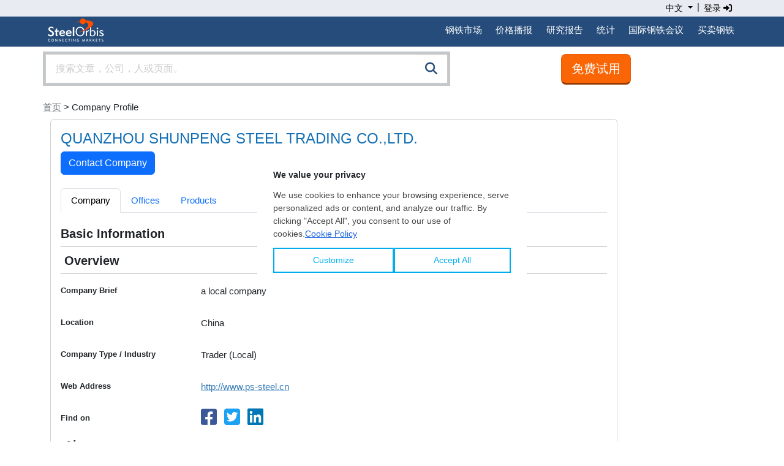

--- FILE ---
content_type: text/html; charset=utf-8
request_url: https://www.google.com/recaptcha/api2/aframe
body_size: 269
content:
<!DOCTYPE HTML><html><head><meta http-equiv="content-type" content="text/html; charset=UTF-8"></head><body><script nonce="bPeQqbI4QMPZLOLXppEWMA">/** Anti-fraud and anti-abuse applications only. See google.com/recaptcha */ try{var clients={'sodar':'https://pagead2.googlesyndication.com/pagead/sodar?'};window.addEventListener("message",function(a){try{if(a.source===window.parent){var b=JSON.parse(a.data);var c=clients[b['id']];if(c){var d=document.createElement('img');d.src=c+b['params']+'&rc='+(localStorage.getItem("rc::a")?sessionStorage.getItem("rc::b"):"");window.document.body.appendChild(d);sessionStorage.setItem("rc::e",parseInt(sessionStorage.getItem("rc::e")||0)+1);localStorage.setItem("rc::h",'1764516866860');}}}catch(b){}});window.parent.postMessage("_grecaptcha_ready", "*");}catch(b){}</script></body></html>

--- FILE ---
content_type: text/javascript; charset=utf-8
request_url: https://bundles.efilli.com/cn.steelorbis.com.prod.js
body_size: 43514
content:
/**
 * Efilli SDK
 * Efilli Team | Halil Öncen <halil@efilli.com>
 * Efilli (c) All Rights Reserved 2020
 * https://efilli.com
 * 
 * cn.steelorbis.com
 * 2024-12-14T08:39:45.940Z
 * 
 * NNNNNNNNNNNM$$VIIIIIIIIIIIFV$$MNNNNNNNNNNN
 * NNNNNNNNM$FIIV$$MMNNNNNNMM$$VIIF$MNNNNNNNN
 * NNNNNN$FIF$MNNNNNNNNNNNNNNNNNNM$FIF$NNNNNN
 * NNNN$FIVMNNNNNNNNNNNNNNNNNNNNNNNNMVIF$NNNN
 * NNMVIFMNNNNNNNM$$VFIIIIFV$$MNNNNNNNMFIVMNN
 * NMV*VMNNNNNNMVI************IV$NNNNNNM$*VMN
 * NV*$NNNNNNMV******************VMNNNNNN$*VN
 * $*VNNNNNN$I******************I$MNNNNNNNV*$
 * IIMNNNNNMI*****************I$MNNNNNNNNNMII
 * *FNNNNNNV****************I$MNNMMMMNNNNNNF*
 * *VNNNNNNV**************I$MN$II***VNNNNNNV*
 * *FNNNNNNV************F$NNNMF*****VNNNNNNF*
 * IIMNNNNNMI*********I$NNNNMF*****IMNNNNNMII
 * $*VNNNNNN$I*******I$$$$VF******I$NNNNNNV*$
 * MV*$NNNNNNMV******************VMNNNNNN$*VN
 * NMV*VMNNNNNNMVI************IVMNNNNNNMV*VMN
 * NNNVIMNVVMNNNNM$$VFIIIIFV$$MNNNNNNNMFIVMNN
 * NNNNNM*..:*VMNNNNNNNNNNNNNNNNNNNNMVIF$NNNN
 * NNNNM*.....*MNNNNNNNNNNNNNNNNNM$FIF$NNNNNN
 * NNNNN$F*::*IIV$$MMNNNNNNMM$$VIIF$MNNNNNNNN
 * NNNNNNNN$$NM$$VFIIIIIIIIIIFV$$MNNNNNNNNNNN
 */
(function(){window.efilliPreview=false;window.efilliBundleCompileDate="2024-12-14T08:39:45.940Z";window.efilliSdkConfig = {"autoRender":true,"domain":"cn.steelorbis.com","logging":{"criticalError":true,"debug":false,"devLog":false,"error":true,"info":false,"verbose":false},"languages":[{"id":"6377d6b9-645b-4ad3-8ef1-41e8f951409e","active":true,"name":"İngilizce","description":"","matchCode":{"name":"","description":"","js":"","ts":""},"domTargetSelector":"body","globalCode":{"name":"","description":"","js":"","ts":""},"globalCss":"","root":{"id":"4369652f-f5c6-4855-ab20-d87e00e65a2d","tag":"div","name":"Root","description":"","active":true,"props":{"class":"[font-family:_arial,_helvetica,_sans-serif] text-14px"},"events":[],"content":"","children":[{"id":"3a1501db-46ce-444a-ad11-aa99cc992850","tag":"div","name":"BG Layer","description":"","active":true,"props":{"class":"bg-#00000050 fixed inset-0 [[efl-consent-saved]_&]:hidden"},"events":[],"children":[],"content":"","css":"","customStyles":[]},{"id":"77d50c6a-672f-426c-bc62-e978d5a5592e","tag":"div","name":"Banner","description":"","active":true,"props":{"class":"z-2147483647 bg-white z-1 fixed left-1/2 -translate-x-1/2 py-20px px-26px md:w-440px -translate-y-1/2 top-1/2 rounded-6px w-full [[efl-consent-saved]_&]:hidden"},"events":[],"children":[{"id":"901d466d-293b-4288-83e8-e422be812b95","tag":"div","name":"Title","description":"","active":true,"props":{"class":"font-bold  mb-12px"},"events":[],"children":[],"content":"We value your privacy","css":"","customStyles":[]},{"id":"9b5ac6c0-8e01-4503-af58-c8eef6bc1199","tag":"div","name":"Paragraph","description":"","active":true,"props":{"class":"mb-12px"},"events":[],"children":[{"id":"b002630b-3a2a-4daa-829e-816c64187205","tag":"span","name":"text-1","description":"","active":true,"props":{},"events":[],"children":[],"content":"<span style=\"background-color:rgb(255,255,255);color:rgb(72,72,72);font-size:14px;\">We use cookies to enhance your browsing experience, serve personalized ads or content, and analyze our traffic. By clicking \"Accept All\", you consent to our use of cookies.</span>","css":"","customStyles":[]},{"id":"02351736-3140-4355-a6ae-5ebaf4c10bf8","tag":"span","name":"reddet","description":"","active":false,"props":{"class":"font-bold cursor-pointer"},"events":[{"name":"","description":"","eventName":"click","options":{},"code":{"name":"","description":"","js":"window.efilliSdk.consentManager.rejectAll();\n","ts":""}}],"children":[],"content":"Tümünü Reddet","css":"","customStyles":[]},{"id":"6283a51a-3a2e-4d1e-a13f-a6ae732319ac","tag":"span","name":"span","description":"","active":false,"props":{},"events":[],"children":[],"content":"'e tıklayarak ise çerez kullanımını reddetmiş olursunuz. ","css":"","customStyles":[]},{"id":"b8184e1c-9e1f-4f8c-b8d8-6a8910ecf8ae","tag":"a","name":"Çerez Aydınlatma Metni Link","description":"","active":true,"props":{"href":"https://www.steelorbis.com/support/cookie-policy.htm","target":"_blank","class":"text-#1863dc underline"},"events":[],"children":[],"content":"Cookie Policy","css":"","customStyles":[]}],"content":"","css":"","customStyles":[]},{"id":"99b811d7-e4e4-418e-8e84-dd852c1cf1b0","tag":"div","name":"Buttons","description":"","active":true,"props":{"class":"flex gap-16px md:flex-row flex-col"},"events":[],"children":[{"id":"fd0e0300-4972-497d-a236-b550c4f63019","tag":"div","name":"Kişiselleştir","description":"","active":true,"props":{"class":"border-#00aeef border-2 p-8px grow flex items-center justify-center text-#00aeef cursor-pointer hover:border-#0fbcfc hover:text-#0fbcfc"},"events":[{"name":"","description":"","eventName":"click","options":{},"code":{"name":"","description":"","js":"var bannerEl = $$efl.components[\"77d50c6a-672f-426c-bc62-e978d5a5592e\"];\nvar popupEl = $$efl.components[\"13672c55-9cb1-4972-ab0a-9654b54a0236\"];\npopupEl.removeAttribute(\"hidden\");\nbannerEl.setAttribute(\"hidden\", \"\");\n","ts":""}}],"children":[],"content":"Customize","css":"","customStyles":[]},{"id":"2886299a-27ff-4043-a5fd-475693901961","tag":"div","name":"Tümünü Kabul Et","description":"","active":true,"props":{"class":"border-#00aeef border-2 p-8px grow flex items-center justify-center text-#00aeef cursor-pointer hover:border-#0fbcfc hover:text-#0fbcfc"},"events":[{"name":"","description":"","eventName":"click","options":{},"code":{"name":"","description":"","js":"window.efilliSdk.consentManager.acceptAll();\n","ts":""}}],"children":[],"content":"Accept All","css":"","customStyles":[]}],"content":"","css":"","customStyles":[]}],"content":"","css":"","customStyles":[]},{"id":"13672c55-9cb1-4972-ab0a-9654b54a0236","tag":"div","name":"Popup","description":"","active":true,"props":{"class":"z-2147483647 fixed top-1/2 -translate-y-1/2 bg-white -translate-x-1/2 left-1/2 rounded-6px flex flex-col lg:w-845px lg:h-685px animate-fade-in w-full h-full","hidden":""},"events":[],"children":[{"id":"cc079a28-f96d-495d-bbe5-28ed1689041f","tag":"div","name":"Header","description":"","active":true,"props":{"class":"flex items-center justify-between px-24px py-22px"},"events":[],"children":[{"id":"3fc15092-8bd5-47a8-94cb-6ae51079a65b","tag":"div","name":"İzin Tercihlerini Özelleştir","description":"","active":true,"props":{"class":"text-18px font-bold"},"events":[],"children":[],"content":"Customize Consent Preferences","css":"","customStyles":[]},{"id":"056b3c89-7b0a-4007-82c4-102493fc1f4b","tag":"img","name":"Close","description":"","active":true,"props":{"class":"i-material-symbols-close-small w-16px h-16px cursor-pointer","src":"https://cdn-cookieyes.com/assets/images/close.svg"},"events":[{"name":"","description":"","eventName":"click","options":{},"code":{"name":"","description":"","js":"var bannerEl = $$efl.components[\"77d50c6a-672f-426c-bc62-e978d5a5592e\"];\nvar popupEl = $$efl.components[\"13672c55-9cb1-4972-ab0a-9654b54a0236\"];\nbannerEl.removeAttribute(\"hidden\");\npopupEl.setAttribute(\"hidden\", \"\");\n","ts":""}}],"children":[],"content":"","css":"","customStyles":[]}],"content":"","css":"","customStyles":[]},{"id":"69072494-f44c-4bb6-9f59-4330b6ce8ac5","tag":"div","name":"Body","description":"","active":true,"props":{"class":"grow pr-44px pl-24px overflow-y-auto"},"events":[],"children":[{"id":"c08cdc0c-4083-4101-9782-8cd9c000a02a","tag":"div","name":"Title","description":"","active":true,"props":{"class":"text-justify","tab":"close"},"events":[],"children":[{"id":"043041a1-2617-405d-88ee-748cd022637a","tag":"span","name":"Text-1","description":"","active":true,"props":{"class":""},"events":[],"children":[],"content":"<p><span style=\"background-color:rgb(255,255,255);color:rgb(72,72,72);font-size:14px;\">We use cookies to help you navigate our platform efficiently and perform certain functions. You can find detailed information about the cookies we use on our platform in our </span><a href=\"https://www.steelorbis.com/support/cookie-policy.htm\"><span style=\"color:hsl(240, 75%, 60%);\"><u>Cookie Policy and Clarification Text</u></span></a><span style=\"background-color:rgb(255,255,255);color:rgb(72,72,72);font-size:14px;\">. You will also find detailed information about all cookies under each permission category below.</span></p>","css":"","customStyles":[]},{"id":"1c5bb761-f7f8-4c92-a407-8083f2f5c704","tag":"span","name":"Daha Fazla Göster","description":"","active":true,"props":{"class":"text-#1863dc cursor-pointer underline [[tab=open]_&]:hidden inline-block"},"events":[{"name":"","description":"","eventName":"click","options":{},"code":{"name":"","description":"","js":"var getTabEl = $$efl.components[\"c08cdc0c-4083-4101-9782-8cd9c000a02a\"];\nvar getTabElAttr = getTabEl.getAttribute(\"tab\");\nvar newTabValue = getTabElAttr === \"open\" ? \"close\" : \"open\";\ngetTabEl.setAttribute(\"tab\", newTabValue);\n","ts":""}}],"children":[],"content":"Show More","css":"","customStyles":[]},{"id":"f132683b-ecbc-46e3-b89b-35d1f9162a42","tag":"div","name":"Gizli Metin","description":"","active":true,"props":{"class":"[[tab=open]_&]:block hidden"},"events":[],"children":[],"content":"<p style=\"margin-left:0px;\">Cookies categorized as \"Necessary\" are stored in your browser as they are indispensable for the performance of the basic functions of the website.</p><p style=\"margin-left:0px;\">We also use third-party cookies that help us analyze how you use this website, keep your preferences, and deliver content and advertising relevant to you. These cookies will be stored in your browser only with your prior consent.</p><p style=\"margin-left:0px;\">You can choose to enable or disable some or all of these cookies, but opting out of some may affect your browsing experience.</p>","css":"","customStyles":[]},{"id":"9b135787-f558-4224-b7c9-23e4301f1bae","tag":"span","name":"Daha Az Göster","description":"","active":true,"props":{"class":"text-#1863dc cursor-pointer underline [[tab=open]_&]:block hidden"},"events":[{"name":"","description":"","eventName":"click","options":{},"code":{"name":"","description":"","js":"var getTabEl = $$efl.components[\"c08cdc0c-4083-4101-9782-8cd9c000a02a\"];\nvar getTabElAttr = getTabEl.getAttribute(\"tab\");\nvar newTabValue = getTabElAttr === \"open\" ? \"close\" : \"open\";\ngetTabEl.setAttribute(\"tab\", newTabValue);\n","ts":""}}],"children":[],"content":"Show less","css":"","customStyles":[]}],"content":"","css":"","customStyles":[]},{"id":"8b81631a-2ff7-4022-98e2-02506272c779","tag":"div","name":"Content","description":"","active":true,"props":{"class":"overflow-y-auto flex flex-col gap-10px mt-22px"},"events":[],"children":[{"id":"66ea7320-f559-46e1-bbd5-e6624deb543e","tag":"div","name":"Zorunlu Çerezler","description":"","active":true,"props":{"class":"flex","tab":"close"},"events":[],"children":[{"id":"2ee2ba29-940d-4acd-9090-da0dacc9f394","tag":"div","name":"Collapse","description":"","active":true,"props":{"class":"i-ic-baseline-navigate-next mr-10px cursor-pointer [[tab=open]_&]:rotate-90 transition-all mt-2px"},"events":[{"name":"","description":"","eventName":"click","options":{},"code":{"name":"","description":"","js":"var tab = $$efl.components[\"66ea7320-f559-46e1-bbd5-e6624deb543e\"];\nif (tab) {\n    var newTabState = tab.getAttribute(\"tab\") === \"open\" ? \"close\" : \"open\";\n    tab.setAttribute(\"tab\", newTabState);\n}\n","ts":""}}],"children":[],"content":"","css":"","customStyles":[]},{"id":"6106d98f-990d-4f56-981d-a240fb6db70a","tag":"div","name":"Kategori","description":"","active":true,"props":{"class":"w-full"},"events":[],"children":[{"id":"eb12cda1-a659-4964-80e1-ef1a0adf578a","tag":"div","name":"Üst","description":"","active":true,"props":{"class":"flex justify-between items-center cursor-pointer font-bold text-16px"},"events":[],"children":[{"id":"ea79b8a9-7e49-4dbe-8fb3-853e0a2bf718","tag":"div","name":"Title","description":"","active":true,"props":{},"events":[{"name":"","description":"","eventName":"click","options":{},"code":{"name":"","description":"","js":"var tab = $$efl.components[\"66ea7320-f559-46e1-bbd5-e6624deb543e\"];\nif (tab) {\n    var newTabState = tab.getAttribute(\"tab\") === \"open\" ? \"close\" : \"open\";\n    tab.setAttribute(\"tab\", newTabState);\n}\n","ts":""}}],"children":[],"content":"Mandatory","css":"","customStyles":[]},{"id":"cf2b9e99-f895-4fd7-b997-c5b92537eccd","tag":"div","name":"Her Zaman Etkin","description":"","active":true,"props":{},"events":[],"children":[],"content":"<span style=\"background-color:rgb(255,255,255);color:rgb(0,128,0);font-size:14px;\"><strong>Always Active</strong></span>","css":"","customStyles":[]}],"content":"","css":"","customStyles":[]},{"id":"00f85ab3-90d3-4365-a062-0315f29914dd","tag":"div","name":"Açıklama","description":"","active":true,"props":{"class":"[&_p]:m-0 my-10px"},"events":[],"children":[],"content":"<span style=\"background-color:rgb(255,255,255);color:rgb(72,72,72);font-size:14px;\">Mandatory cookies are cookies that are strictly necessary for the website to function and be used as intended. If mandatory cookies are blocked, some parts of the website will not work.</span>","css":"","customStyles":[]},{"id":"78823960-a456-400a-b9a0-a6e3e4ccb9b8","tag":"div","name":"Çerezler","description":"","active":true,"props":{"class":"[[tab=open]_&]:block hidden transition-all animate-fade-in animate-duration-250 ck-content"},"events":[],"children":[],"content":"<figure class=\"table\"><table class=\"ck-table-resized\" style=\";\"><colgroup><col style=\"width:20%;\"><col style=\"width:20%;\"><col style=\"width:20%;\"><col style=\"width:20%;\"><col style=\"width:20%;\"></colgroup><tbody><tr><td style=\"padding:2px 3px;vertical-align:bottom;width:100%;\"><strong>Çerez Adı</strong></td><td style=\"padding:2px 3px;vertical-align:bottom;width:100%;\"><strong>Açıklama</strong></td><td style=\"padding:2px 3px;vertical-align:bottom;width:100%;\"><strong>Saklanma Süresi</strong></td><td style=\"padding:2px 3px;vertical-align:bottom;width:100%;\"><strong>Sağlayıcı</strong></td><td style=\"padding:2px 3px;vertical-align:bottom;width:100%;\"><strong>Çerez Tipi</strong></td></tr><tr><td style=\"padding:2px 3px;text-align:right;vertical-align:bottom;width:100%;\">1714514585204</td><td style=\"padding:2px 3px;vertical-align:bottom;width:100%;\">&nbsp;</td><td style=\"padding:2px 3px;vertical-align:bottom;width:100%;\">3 Saat</td><td style=\"padding:2px 3px;vertical-align:bottom;width:100%;\">.steelorbis.com</td><td style=\"padding:2px 3px;vertical-align:bottom;width:100%;\">Birinci Taraf</td></tr><tr><td style=\"border-right:1px solid transparent;padding:2px 0px;vertical-align:bottom;width:100%;\">Hm_lpvt_b2bac8594fabc77587b56b4c642af54d</td><td style=\"padding:2px 3px;vertical-align:bottom;width:100%;\">&nbsp;</td><td style=\"padding:2px 3px;vertical-align:bottom;width:100%;\">Oturum çerezi</td><td style=\"padding:2px 3px;vertical-align:bottom;width:100%;\">.cn.steelorbis.com</td><td style=\"padding:2px 3px;vertical-align:bottom;width:100%;\">Birinci Taraf</td></tr><tr><td style=\"border-right:1px solid transparent;padding:2px 0px;vertical-align:bottom;width:100%;\">Hm_lvt_b2bac8594fabc77587b56b4c642af54d</td><td style=\"padding:2px 3px;vertical-align:bottom;width:100%;\">&nbsp;</td><td style=\"padding:2px 3px;vertical-align:bottom;width:100%;\">365 Gün</td><td style=\"padding:2px 3px;vertical-align:bottom;width:100%;\">.cn.steelorbis.com</td><td style=\"padding:2px 3px;vertical-align:bottom;width:100%;\">Birinci Taraf</td></tr><tr><td style=\"border-right:1px solid transparent;padding:2px 0px;vertical-align:bottom;width:100%;\">_$_FIRST_PAGE_KEY_ABB5436EA3F5A75CBF72A4C8685F7D59-n5</td><td style=\"padding:2px 3px;vertical-align:bottom;width:100%;\">&nbsp;</td><td style=\"padding:2px 3px;vertical-align:bottom;width:100%;\">1 Yıl</td><td style=\"padding:2px 3px;vertical-align:bottom;width:100%;\">.steelorbis.com</td><td style=\"padding:2px 3px;vertical-align:bottom;width:100%;\">Birinci Taraf</td></tr><tr><td style=\"padding:2px 3px;vertical-align:bottom;width:100%;\">JSESSIONID_WWW</td><td style=\"padding:2px 3px;vertical-align:bottom;width:100%;\">Bu, sunucular tarafından otomatik olarak oluşturulan bir oturum çerezidir. Bu çerezler bilgi tutumu amacıyla kullanılmaz. Sayfa bağlantılarını e-postayla iletimi hakkındadır.</td><td style=\"padding:2px 3px;vertical-align:bottom;width:100%;\">Oturum çerezi</td><td style=\"padding:2px 3px;vertical-align:bottom;width:100%;\">.steelorbis.com</td><td style=\"padding:2px 3px;vertical-align:bottom;width:100%;\">Birinci Taraf</td></tr></tbody></table></figure>","css":"","customStyles":[]}],"content":"","css":"","customStyles":[]}],"content":"","css":"","customStyles":[]},{"id":"0a5173c1-bdb0-4d57-a5da-0aa5a32cb151","tag":"div","name":"İşlevsel Çerezler","description":"","active":false,"props":{"class":"flex","tab":"close"},"events":[],"children":[{"id":"ebeaa4b0-1f44-43da-8d1d-f59fc11dc02c","tag":"div","name":"Collapse","description":"","active":true,"props":{"class":"i-ic-baseline-navigate-next mr-10px cursor-pointer [[tab=open]_&]:rotate-90 transition-all mt-2px"},"events":[{"name":"","description":"","eventName":"click","options":{},"code":{"name":"","description":"","js":"var tab = $$efl.components[\"0a5173c1-bdb0-4d57-a5da-0aa5a32cb151\"];\nif (tab) {\n    var newTabState = tab.getAttribute(\"tab\") === \"open\" ? \"close\" : \"open\";\n    tab.setAttribute(\"tab\", newTabState);\n}\n","ts":""}}],"children":[],"content":"","css":"","customStyles":[]},{"id":"76b380d1-e407-4d19-a7d1-b56ed45c5529","tag":"div","name":"Kategori","description":"","active":true,"props":{"class":"w-full"},"events":[],"children":[{"id":"42d5eba2-3400-4c74-885a-3916beb89425","tag":"div","name":"Üst","description":"","active":true,"props":{"class":"flex justify-between items-center cursor-pointer font-bold text-16px"},"events":[],"children":[{"id":"816d96cf-dc3c-46e2-9bd7-5b4435a7bf78","tag":"div","name":"Title","description":"","active":true,"props":{},"events":[{"name":"","description":"","eventName":"click","options":{},"code":{"name":"","description":"","js":"var tab = $$efl.components[\"0a5173c1-bdb0-4d57-a5da-0aa5a32cb151\"];\nif (tab) {\n    var newTabState = tab.getAttribute(\"tab\") === \"open\" ? \"close\" : \"open\";\n    tab.setAttribute(\"tab\", newTabState);\n}\n","ts":""}}],"children":[],"content":"İşlevsel","css":"","customStyles":[]},{"id":"22455da7-c874-4568-b825-76d81049f13a","tag":"div","name":"switcher","description":"","active":true,"props":{"class":"bg-#c7c7c7 w-42px h-24px transition-all rounded-full relative cursor-pointer duration-400 [[efl-category-functional-on]&]:bg-#00aeef","efl:category-toggle":"functional"},"events":[],"children":[{"id":"c12cadfd-666e-47ef-8185-39fde9ddc045","tag":"div","name":"circle","description":"","active":true,"props":{"class":"h-20px w-20px rounded-full bg-#fff absolute top-1/2 -translate-y-1/2 [box-shadow:_0_2px_1px_-1px_#fffff7,_0_1px_1px_0_#fdfdfd,_0_1px_3px_0_#81817a] left-2px [[efl-category-functional-on]&]:left-20px transition-all duration-400"},"events":[],"children":[],"content":"","css":"","customStyles":[]}],"content":"","css":"","customStyles":[]}],"content":"","css":"","customStyles":[]},{"id":"379db1e6-7384-446c-bed0-adfcebee0057","tag":"div","name":"Açıklama","description":"","active":true,"props":{"class":"[&_p]:m-0 my-10px"},"events":[],"children":[],"content":"İnternet sitelerinin kullanımını analiz etmek, daha etkin pazarlama faaliyetleri gerçekleştirebilmek için web analitik araçları tarafından internet sitesinde geçirilen süre, kullanılan sayfalar, tıklama bilgileri, bir sayfada kalma süresi gibi istatistiki bilgilerin toplanması için kullanılır.","css":"","customStyles":[]},{"id":"b8eb0f2d-9da8-45e0-a74e-30892f9cd387","tag":"div","name":"Çerezler","description":"","active":true,"props":{"class":"[[tab=open]_&]:block hidden transition-all animate-fade-in animate-duration-250"},"events":[],"children":[],"content":"Çerezler","css":"","customStyles":[]}],"content":"","css":"","customStyles":[]}],"content":"","css":"","customStyles":[]},{"id":"2183a2b5-da2e-41ee-a9da-f6d7519a1351","tag":"div","name":"Performans ve Analitik","description":"","active":true,"props":{"class":"flex","tab":"close"},"events":[],"children":[{"id":"1129687b-d641-4e71-8660-39d5476d266a","tag":"div","name":"Collapse","description":"","active":true,"props":{"class":"i-ic-baseline-navigate-next mr-10px cursor-pointer [[tab=open]_&]:rotate-90 transition-all mt-2px"},"events":[{"name":"","description":"","eventName":"click","options":{},"code":{"name":"","description":"","js":"var tab = $$efl.components[\"2183a2b5-da2e-41ee-a9da-f6d7519a1351\"];\nif (tab) {\n    var newTabState = tab.getAttribute(\"tab\") === \"open\" ? \"close\" : \"open\";\n    tab.setAttribute(\"tab\", newTabState);\n}\n","ts":""}}],"children":[],"content":"","css":"","customStyles":[]},{"id":"5099cde5-3b90-41c8-9c92-b9fda310e056","tag":"div","name":"Kategori","description":"","active":true,"props":{"class":"w-full"},"events":[],"children":[{"id":"89841e81-07c7-42ed-894e-89578237ab53","tag":"div","name":"Üst","description":"","active":true,"props":{"class":"flex justify-between items-center cursor-pointer font-bold text-16px"},"events":[],"children":[{"id":"a24914ab-700d-405a-a462-4a42ae923ce8","tag":"div","name":"Title","description":"","active":true,"props":{},"events":[{"name":"","description":"","eventName":"click","options":{},"code":{"name":"","description":"","js":"var tab = $$efl.components[\"2183a2b5-da2e-41ee-a9da-f6d7519a1351\"];\nif (tab) {\n    var newTabState = tab.getAttribute(\"tab\") === \"open\" ? \"close\" : \"open\";\n    tab.setAttribute(\"tab\", newTabState);\n}\n","ts":""}}],"children":[],"content":"Performance/Analytics","css":"","customStyles":[]},{"id":"7a087114-c903-4451-ad4b-252d8665aab4","tag":"div","name":"switcher","description":"","active":true,"props":{"class":"bg-#c7c7c7 w-42px h-24px transition-all rounded-full relative cursor-pointer duration-400 [[efl-category-other-on]&]:bg-#00aeef","efl:category-toggle":"other"},"events":[],"children":[{"id":"42678e7d-9c27-4ac8-99ac-a533094351f3","tag":"div","name":"circle","description":"","active":true,"props":{"class":"h-20px w-20px rounded-full bg-#fff absolute top-1/2 -translate-y-1/2 [box-shadow:_0_2px_1px_-1px_#fffff7,_0_1px_1px_0_#fdfdfd,_0_1px_3px_0_#81817a] left-2px [[efl-category-other-on]&]:left-20px transition-all duration-400"},"events":[],"children":[],"content":"","css":"","customStyles":[]}],"content":"","css":"","customStyles":[]}],"content":"","css":"","customStyles":[]},{"id":"6e2d8027-51a4-4e65-9589-6df4fb07bf7c","tag":"div","name":"Açıklama","description":"","active":true,"props":{"class":"[&_p]:m-0 my-10px"},"events":[],"children":[],"content":"<p style=\"margin-left:0px;\">Performance/Analytics cookies help to improve the website. In order to improve the user experience, it collects information such as how and how long the site is used.</p><p style=\"margin-left:0px;\">&nbsp;</p><p style=\"margin-left:0px;\">If you allow these cookies, since some of our service providers are located abroad, the data obtained through these cookies will be transferred abroad within the scope specified in the <a href=\"https://tr.steelorbis.com/destek/cerez-politikasi.htm\"><span style=\"color:hsl(240,75%,60%);\"><u>Cookie Policy and Cookie Clarification Text</u></span></a>.</p>","css":"","customStyles":[]},{"id":"d1f03909-605f-40ce-995d-931e4850e632","tag":"div","name":"Çerezler","description":"","active":true,"props":{"class":"[[tab=open]_&]:block hidden transition-all animate-fade-in animate-duration-250 ck-content"},"events":[],"children":[],"content":"<figure class=\"table\"><table class=\"ck-table-resized\" style=\";\"><colgroup><col style=\"width:20%;\"><col style=\"width:20%;\"><col style=\"width:20%;\"><col style=\"width:20%;\"><col style=\"width:20%;\"></colgroup><tbody><tr><td style=\"padding:2px 3px;vertical-align:bottom;\"><strong>Çerez Adı</strong></td><td style=\"padding:2px 3px;vertical-align:bottom;\"><strong>Açıklama</strong></td><td style=\"padding:2px 3px;vertical-align:bottom;\"><strong>Saklanma Süresi</strong></td><td style=\"padding:2px 3px;vertical-align:bottom;\"><strong>Sağlayıcı</strong></td><td style=\"padding:2px 3px;vertical-align:bottom;\"><strong>Çerez Tipi</strong></td></tr><tr><td style=\"padding:2px 3px;vertical-align:bottom;\">_ga_QKQ9GH3JHB</td><td style=\"padding:2px 3px;vertical-align:bottom;\">Google Analytics tarafından, bir kullanıcının web sitesini kaç kez ziyaret ettiğinin yanı sıra ilk ve en son ziyaretin tarihlerine ilişkin verileri toplamak için kullanılır.</td><td style=\"padding:2px 3px;vertical-align:bottom;\">1 Yıl</td><td style=\"padding:2px 3px;vertical-align:bottom;\">.steelorbis.com</td><td style=\"padding:2px 3px;vertical-align:bottom;\">Birinci Taraf</td></tr><tr><td style=\"padding:2px 3px;vertical-align:bottom;\">_ga</td><td style=\"padding:2px 3px;vertical-align:bottom;\">Ziyaretçinin web sitesini nasıl kullandığına ilişkin istatistiksel veriler oluşturmak için kullanılan benzersiz bir kimlik kaydeder.</td><td style=\"padding:2px 3px;vertical-align:bottom;\">1 Yıl</td><td style=\"padding:2px 3px;vertical-align:bottom;\">.steelorbis.com</td><td style=\"padding:2px 3px;vertical-align:bottom;\">Birinci Taraf</td></tr></tbody></table></figure>","css":"","customStyles":[]}],"content":"","css":"","customStyles":[]}],"content":"","css":"","customStyles":[]},{"id":"7854df0f-20a0-4754-a93b-f5263667a7b5","tag":"div","name":"Pazarlama","description":"","active":true,"props":{"class":"flex","tab":"close"},"events":[],"children":[{"id":"0e14e0eb-652f-4938-94bd-4148739f88c7","tag":"div","name":"Collapse","description":"","active":true,"props":{"class":"i-ic-baseline-navigate-next mr-10px cursor-pointer [[tab=open]_&]:rotate-90 transition-all mt-2px"},"events":[{"name":"","description":"","eventName":"click","options":{},"code":{"name":"","description":"","js":"var tab = $$efl.components[\"7854df0f-20a0-4754-a93b-f5263667a7b5\"];\nif (tab) {\n    var newTabState = tab.getAttribute(\"tab\") === \"open\" ? \"close\" : \"open\";\n    tab.setAttribute(\"tab\", newTabState);\n}\n","ts":""}}],"children":[],"content":"","css":"","customStyles":[]},{"id":"6bc1ac3a-f8cc-400a-a138-347a35d0e826","tag":"div","name":"Kategori","description":"","active":true,"props":{"class":"w-full"},"events":[],"children":[{"id":"9fdeb0f2-4d4e-46f5-82a2-2f17ff67fcbc","tag":"div","name":"Üst","description":"","active":true,"props":{"class":"flex justify-between items-center cursor-pointer font-bold text-16px"},"events":[],"children":[{"id":"adf4770b-b17a-4cf5-b330-3d61fb380bec","tag":"div","name":"Title","description":"","active":true,"props":{},"events":[{"name":"","description":"","eventName":"click","options":{},"code":{"name":"","description":"","js":"var tab = $$efl.components[\"7854df0f-20a0-4754-a93b-f5263667a7b5\"];\nif (tab) {\n    var newTabState = tab.getAttribute(\"tab\") === \"open\" ? \"close\" : \"open\";\n    tab.setAttribute(\"tab\", newTabState);\n}\n","ts":""}}],"children":[],"content":"Advertisement","css":"","customStyles":[]},{"id":"16e5c2b4-cc99-457b-ac41-63d83e4cf261","tag":"div","name":"switcher","description":"","active":true,"props":{"class":"bg-#c7c7c7 w-42px h-24px transition-all rounded-full relative cursor-pointer duration-400 [[efl-category-marketing-on]&]:bg-#00aeef","efl:category-toggle":"marketing"},"events":[],"children":[{"id":"e7fb5496-281b-487f-b3f9-62ec28837312","tag":"div","name":"circle","description":"","active":true,"props":{"class":"h-20px w-20px rounded-full bg-#fff absolute top-1/2 -translate-y-1/2 [box-shadow:_0_2px_1px_-1px_#fffff7,_0_1px_1px_0_#fdfdfd,_0_1px_3px_0_#81817a] left-2px [[efl-category-marketing-on]&]:left-20px transition-all duration-400"},"events":[],"children":[],"content":"","css":"","customStyles":[]}],"content":"","css":"","customStyles":[]}],"content":"","css":"","customStyles":[]},{"id":"6746568d-9786-47e8-9c46-6b10f4d4e7c3","tag":"div","name":"Açıklama","description":"","active":true,"props":{"class":"[&_p]:m-0 my-10px"},"events":[],"children":[],"content":"<p style=\"margin-left:0px;\">Advertising cookies are used to serve customized ads to visitors based on the pages they have previously visited and to analyze the effectiveness of the advertising campaign.</p><p style=\"margin-left:0px;\">&nbsp;</p><p style=\"margin-left:0px;\">Advertising cookies are used to serve ads based on the interests of users and to provide them with appropriate content and advertisements (\"targeted advertising/promotion\" or \"behavioral advertising\"). By matching the information obtained through cookies with other data belonging to the same person, it offers more appropriate content, personalized campaigns and products to those concerned, and does not offer content or opportunities that were not previously requested. It is possible to prevent the use of these cookies.&nbsp;</p><p style=\"margin-left:0px;\">&nbsp;</p><p style=\"margin-left:0px;\">If you allow these cookies, since some of our service providers are located abroad, the data obtained through these cookies will be transferred abroad within the scope specified in the <a href=\"https://tr.steelorbis.com/destek/cerez-politikasi.htm\"><span style=\"color:hsl(240,75%,60%);\"><u>Cookie Policy and Cookie Clarification Text</u></span></a>.</p>","css":"","customStyles":[]},{"id":"68d9f003-b649-414a-9347-256f1182f95e","tag":"div","name":"Çerezler","description":"","active":true,"props":{"class":"[[tab=open]_&]:block hidden transition-all animate-fade-in animate-duration-250 ck-content"},"events":[],"children":[],"content":"<figure class=\"table\"><table class=\"ck-table-resized\" style=\";\"><colgroup><col style=\"width:20%;\"><col style=\"width:20%;\"><col style=\"width:20%;\"><col style=\"width:20%;\"><col style=\"width:20%;\"></colgroup><tbody><tr><td style=\"padding:2px 3px;vertical-align:bottom;\"><strong>Çerez Adı</strong></td><td style=\"padding:2px 3px;vertical-align:bottom;\"><strong>Açıklama</strong></td><td style=\"padding:2px 3px;vertical-align:bottom;\"><strong>Saklanma Süresi</strong></td><td style=\"padding:2px 3px;vertical-align:bottom;\"><strong>Sağlayıcı</strong></td><td style=\"padding:2px 3px;vertical-align:bottom;\"><strong>Çerez Tipi</strong></td></tr><tr><td style=\"padding:2px 3px;vertical-align:bottom;\">_rdt_uuid</td><td style=\"padding:2px 3px;vertical-align:bottom;\">Bu çerez, Reddirt tarafından ilgi alanlarınıza yönelik bir profil oluşturmaya ve size alakalı reklamlar göstermeye yardımcı olmak için ayarlanır.</td><td style=\"padding:2px 3px;vertical-align:bottom;\">90 Gün</td><td style=\"padding:2px 3px;vertical-align:bottom;\">.steelorbis.com</td><td style=\"padding:2px 3px;vertical-align:bottom;\">Birinci Taraf</td></tr><tr><td style=\"padding:2px 3px;vertical-align:bottom;\">IDE</td><td style=\"padding:2px 3px;vertical-align:bottom;\">DoubleClick tarafından, bir reklamın etkinliğini ölçmek ve kullanıcıya en iyi yeniden hedeflenen reklamları göndermek amacıyla, reklamverenin reklamlarından birini görüntüledikten veya tıkladıktan sonra web sitesi kullanıcısının eylemlerini kaydetmek ve raporlamak için kullanılır.</td><td style=\"padding:2px 3px;vertical-align:bottom;\">1 Yıl</td><td style=\"padding:2px 3px;vertical-align:bottom;\">.doubleclick.net</td><td style=\"padding:2px 3px;vertical-align:bottom;\">Üçüncü Taraf</td></tr><tr><td style=\"padding:2px 3px;vertical-align:bottom;\">__gpi</td><td style=\"padding:2px 3px;vertical-align:bottom;\">Bu çerez, Google aracılığıyla toplanan takma adlandırılmış gezinme davranışınıza dayalı olarak Google reklamcılık ağında kişiselleştirilmiş reklamların görüntülenmesi için kullanılır.</td><td style=\"padding:2px 3px;vertical-align:bottom;\">1 Yıl</td><td style=\"padding:2px 3px;vertical-align:bottom;\">.steelorbis.com</td><td style=\"padding:2px 3px;vertical-align:bottom;\">Birinci Taraf</td></tr><tr><td style=\"padding:2px 3px;vertical-align:bottom;\">__gads</td><td style=\"padding:2px 3px;vertical-align:bottom;\">Bu çerez, reklam yayını veya yeniden hedefleme sağlamak için kullanılır.</td><td style=\"padding:2px 3px;vertical-align:bottom;\">1 Yıl</td><td style=\"padding:2px 3px;vertical-align:bottom;\">.steelorbis.com</td><td style=\"padding:2px 3px;vertical-align:bottom;\">Birinci Taraf</td></tr><tr><td style=\"padding:2px 3px;vertical-align:bottom;\">bscookie</td><td style=\"padding:2px 3px;vertical-align:bottom;\">Oturum açmış bir kullanıcının iki faktörlü kimlik doğrulama ile doğrulandığını ve daha önce oturum açtığını hatırlamak için kullanılır.</td><td style=\"padding:2px 3px;vertical-align:bottom;\">365 Gün</td><td style=\"padding:2px 3px;vertical-align:bottom;\">.www.linkedin.com</td><td style=\"padding:2px 3px;vertical-align:bottom;\">Üçüncü Taraf</td></tr><tr><td style=\"padding:2px 3px;vertical-align:bottom;\">AnalyticsSyncHistory</td><td style=\"padding:2px 3px;vertical-align:bottom;\">lms_analytics çereziyle senkronizasyonun gerçekleştiği zamana ilişkin bilgileri depolamak için kullanılır.</td><td style=\"padding:2px 3px;vertical-align:bottom;\">30 Gün</td><td style=\"padding:2px 3px;vertical-align:bottom;\">.linkedin.com</td><td style=\"padding:2px 3px;vertical-align:bottom;\">Üçüncü Taraf</td></tr><tr><td style=\"padding:2px 3px;vertical-align:bottom;\">UserMatchHistory</td><td style=\"padding:2px 3px;vertical-align:bottom;\">Kimlik senkronizasyonu işlemi için kullanılır. Senkronizasyon işleminin sık sık tekrarlanmasını önlemek için son senkronizasyon zamanını saklar.</td><td style=\"padding:2px 3px;vertical-align:bottom;\">30 Gün</td><td style=\"padding:2px 3px;vertical-align:bottom;\">.linkedin.com</td><td style=\"padding:2px 3px;vertical-align:bottom;\">Üçüncü Taraf</td></tr><tr><td style=\"padding:2px 3px;vertical-align:bottom;\">guest_id</td><td style=\"padding:2px 3px;vertical-align:bottom;\">Bu tanımlama bilgisi, web sitesi ziyaretçisini tanımlamak ve izlemek için Twitter tarafından ayarlanır.</td><td style=\"padding:2px 3px;vertical-align:bottom;\">1 Yıl</td><td style=\"padding:2px 3px;vertical-align:bottom;\">.twitter.com</td><td style=\"padding:2px 3px;vertical-align:bottom;\">Üçüncü Taraf</td></tr><tr><td style=\"padding:2px 3px;vertical-align:bottom;\">personalization_id</td><td style=\"padding:2px 3px;vertical-align:bottom;\">Bu tanımlama bilgisi Twitter tarafından ayarlanır - Tanımlama bilgisi, ziyaretçinin web sitesindeki içeriği Twitter profillerinde paylaşmasına olanak tanır.</td><td style=\"padding:2px 3px;vertical-align:bottom;\">1 Yıl</td><td style=\"padding:2px 3px;vertical-align:bottom;\">.twitter.com</td><td style=\"padding:2px 3px;vertical-align:bottom;\">Üçüncü Taraf</td></tr><tr><td style=\"padding:2px 3px;vertical-align:bottom;\">guest_id_ads</td><td style=\"padding:2px 3px;vertical-align:bottom;\">Bu çerez, kullanıcının Twitter'daki reklamlarla etkileşimini ölçmek ve kişiselleştirilmiş reklam gösterimi sağlamak için kullanılır.</td><td style=\"padding:2px 3px;vertical-align:bottom;\">1 Yıl</td><td style=\"padding:2px 3px;vertical-align:bottom;\">.twitter.com</td><td style=\"padding:2px 3px;vertical-align:bottom;\">Üçüncü Taraf</td></tr><tr><td style=\"padding:2px 3px;vertical-align:bottom;\">guest_id_marketing</td><td style=\"padding:2px 3px;vertical-align:bottom;\">Bu, Twitter tarafından ayarlanan bir çerezdir. Bir kullanıcının Twitter'a giriş yapıp yapmadığını tespit etmek için kullanılır.</td><td style=\"padding:2px 3px;vertical-align:bottom;\">1 Yıl</td><td style=\"padding:2px 3px;vertical-align:bottom;\">.twitter.com</td><td style=\"padding:2px 3px;vertical-align:bottom;\">Üçüncü Taraf</td></tr><tr><td style=\"padding:2px 3px;vertical-align:bottom;\">muc_ads</td><td style=\"padding:2px 3px;vertical-align:bottom;\">Web sitesini optimize etmek ve web sitesindeki reklamları daha alakalı hale getirmek için kullanıcı davranışı ve etkileşimi hakkında veri toplar.</td><td style=\"padding:2px 3px;vertical-align:bottom;\">1 Yıl</td><td style=\"padding:2px 3px;vertical-align:bottom;\">.t.co</td><td style=\"padding:2px 3px;vertical-align:bottom;\">Üçüncü Taraf</td></tr><tr><td style=\"padding:2px 3px;vertical-align:bottom;\">lidc</td><td style=\"padding:2px 3px;vertical-align:bottom;\">Veri merkezi seçimini kolaylaştırmak için kullanılır.</td><td style=\"padding:2px 3px;vertical-align:bottom;\">24 Saat</td><td style=\"padding:2px 3px;vertical-align:bottom;\">.linkedin.com</td><td style=\"padding:2px 3px;vertical-align:bottom;\">Üçüncü Taraf</td></tr><tr><td style=\"padding:2px 3px;vertical-align:bottom;\">bcookie</td><td style=\"padding:2px 3px;vertical-align:bottom;\">Platformdaki kötüye kullanımı tespit etmek ve teşhis amacıyla LinkedIn'e erişen cihazları benzersiz şekilde tanımlamak için kullanılan çerezdir.</td><td style=\"padding:2px 3px;vertical-align:bottom;\">365 Gün</td><td style=\"padding:2px 3px;vertical-align:bottom;\">.linkedin.com</td><td style=\"padding:2px 3px;vertical-align:bottom;\">Üçüncü Taraf</td></tr><tr><td style=\"padding:2px 3px;vertical-align:bottom;\">li_sugr</td><td style=\"background-color:#ffffff;padding:2px 3px;vertical-align:bottom;\">Kullanıcının kimliğinin olasılıksal eşleşmesini yapmak için kullanılır.</td><td style=\"padding:2px 3px;vertical-align:bottom;\">90 Gün</td><td style=\"padding:2px 3px;vertical-align:bottom;\">.linkedin.com</td><td style=\"padding:2px 3px;vertical-align:bottom;\">Üçüncü Taraf</td></tr><tr><td style=\"padding:2px 3px;vertical-align:bottom;\">_fbp</td><td style=\"padding:2px 3px;vertical-align:bottom;\">Facebook tarafından, üçüncü taraf reklamcılardan gerçek zamanlı teklif verme gibi bir dizi reklam ürünü sunmak için kullanılır.</td><td style=\"padding:2px 3px;vertical-align:bottom;\">90 Gün</td><td style=\"padding:2px 3px;vertical-align:bottom;\">.steelorbis.com</td><td style=\"padding:2px 3px;vertical-align:bottom;\">Birinci Taraf</td></tr></tbody></table></figure>","css":"","customStyles":[]}],"content":"","css":"","customStyles":[]}],"content":"","css":"","customStyles":[]}],"content":"","css":"","customStyles":[]}],"content":"","css":"","customStyles":[]},{"id":"93c0410d-d014-4a43-a999-cb8f1d8ca052","tag":"div","name":"Footer","description":"","active":true,"props":{"class":"flex gap-16px px-24px py-22px backdrop-blur-xl bg-#ffffff20 md:flex-row flex-col-reverse"},"events":[],"children":[{"id":"277b3694-bc27-4b36-9d87-32ab4c084a84","tag":"div","name":"Tümünü Kabul Et","description":"","active":true,"props":{"class":"border-#00aeef border-2 p-8px grow flex items-center justify-center text-#00aeef cursor-pointer  hover:border-#0fbcfc hover:text-#0fbcfc transition-all"},"events":[{"name":"","description":"","eventName":"click","options":{},"code":{"name":"","description":"","js":"window.efilliSdk.consentManager.rejectAll();\nvar popupEl = $$efl.components[\"13672c55-9cb1-4972-ab0a-9654b54a0236\"];\npopupEl.setAttribute(\"hidden\", \"\");\n","ts":""}}],"children":[],"content":"Reject All","css":"","customStyles":[]},{"id":"00aaf425-74d7-48aa-816d-d975c2dc9eeb","tag":"div","name":"Tercihlerimi Kaydet","description":"","active":true,"props":{"class":"border-#00aeef border-2 p-8px grow flex items-center justify-center text-#00aeef cursor-pointer hover:border-#0fbcfc hover:text-#0fbcfc transition-all"},"events":[{"name":"","description":"","eventName":"click","options":{},"code":{"name":"","description":"","js":"window.efilliSdk.consentManager.saveConsent();\nvar popupEl = $$efl.components[\"13672c55-9cb1-4972-ab0a-9654b54a0236\"];\npopupEl.setAttribute(\"hidden\", \"\");\n","ts":""}}],"children":[],"content":"Save My Preferences","css":"","customStyles":[]},{"id":"4d575a6e-a4a8-4e32-8a67-0e767391ae59","tag":"div","name":"Tümünü Kabul Et","description":"","active":true,"props":{"class":"border-#00aeef border-2 p-8px grow flex items-center justify-center text-#00aeef cursor-pointer hover:border-#0fbcfc hover:text-#0fbcfc"},"events":[{"name":"","description":"","eventName":"click","options":{},"code":{"name":"","description":"","js":"window.efilliSdk.consentManager.acceptAll();\nvar popupEl = $$efl.components[\"13672c55-9cb1-4972-ab0a-9654b54a0236\"];\npopupEl.setAttribute(\"hidden\", \"\");\n","ts":""}}],"children":[],"content":"Accept All","css":"","customStyles":[]}],"content":"","css":"","customStyles":[]}],"content":"","css":"","customStyles":[]}],"css":"","customStyles":[]},"compiledCss":":host,html{line-height:1.5;-webkit-text-size-adjust:100%;-moz-tab-size:4;tab-size:4;font-family:ui-sans-serif,system-ui,-apple-system,BlinkMacSystemFont,\"Segoe UI\",Roboto,\"Helvetica Neue\",Arial,\"Noto Sans\",sans-serif,\"Apple Color Emoji\",\"Segoe UI Emoji\",\"Segoe UI Symbol\",\"Noto Color Emoji\"}*,::after,::before{box-sizing:border-box;border-width:0;border-style:solid;border-color:var(--un-default-border-color,#e5e7eb)}a,hr{color:inherit}a{text-decoration:inherit}hr{height:0;border-top-width:1px}table{text-indent:0;border-color:inherit;border-collapse:collapse}audio,canvas,embed,iframe,img,object,svg,video{display:block;vertical-align:middle}img,video{max-width:100%;height:auto}[hidden]{display:none!important}*,::before,::after{--un-rotate:0;--un-rotate-x:0;--un-rotate-y:0;--un-rotate-z:0;--un-scale-x:1;--un-scale-y:1;--un-scale-z:1;--un-skew-x:0;--un-skew-y:0;--un-translate-x:0;--un-translate-y:0;--un-translate-z:0;--un-pan-x: ;--un-pan-y: ;--un-pinch-zoom: ;--un-scroll-snap-strictness:proximity;--un-ordinal: ;--un-slashed-zero: ;--un-numeric-figure: ;--un-numeric-spacing: ;--un-numeric-fraction: ;--un-border-spacing-x:0;--un-border-spacing-y:0;--un-ring-offset-shadow:0 0 rgb(0 0 0 / 0);--un-ring-shadow:0 0 rgb(0 0 0 / 0);--un-shadow-inset: ;--un-shadow:0 0 rgb(0 0 0 / 0);--un-ring-inset: ;--un-ring-offset-width:0px;--un-ring-offset-color:#fff;--un-ring-width:0px;--un-ring-color:rgb(147 197 253 / 0.5);--un-blur: ;--un-brightness: ;--un-contrast: ;--un-drop-shadow: ;--un-grayscale: ;--un-hue-rotate: ;--un-invert: ;--un-saturate: ;--un-sepia: ;--un-backdrop-blur: ;--un-backdrop-brightness: ;--un-backdrop-contrast: ;--un-backdrop-grayscale: ;--un-backdrop-hue-rotate: ;--un-backdrop-invert: ;--un-backdrop-opacity: ;--un-backdrop-saturate: ;--un-backdrop-sepia: ;}::backdrop{--un-rotate:0;--un-rotate-x:0;--un-rotate-y:0;--un-rotate-z:0;--un-scale-x:1;--un-scale-y:1;--un-scale-z:1;--un-skew-x:0;--un-skew-y:0;--un-translate-x:0;--un-translate-y:0;--un-translate-z:0;--un-pan-x: ;--un-pan-y: ;--un-pinch-zoom: ;--un-scroll-snap-strictness:proximity;--un-ordinal: ;--un-slashed-zero: ;--un-numeric-figure: ;--un-numeric-spacing: ;--un-numeric-fraction: ;--un-border-spacing-x:0;--un-border-spacing-y:0;--un-ring-offset-shadow:0 0 rgb(0 0 0 / 0);--un-ring-shadow:0 0 rgb(0 0 0 / 0);--un-shadow-inset: ;--un-shadow:0 0 rgb(0 0 0 / 0);--un-ring-inset: ;--un-ring-offset-width:0px;--un-ring-offset-color:#fff;--un-ring-width:0px;--un-ring-color:rgb(147 197 253 / 0.5);--un-blur: ;--un-brightness: ;--un-contrast: ;--un-drop-shadow: ;--un-grayscale: ;--un-hue-rotate: ;--un-invert: ;--un-saturate: ;--un-sepia: ;--un-backdrop-blur: ;--un-backdrop-brightness: ;--un-backdrop-contrast: ;--un-backdrop-grayscale: ;--un-backdrop-hue-rotate: ;--un-backdrop-invert: ;--un-backdrop-opacity: ;--un-backdrop-saturate: ;--un-backdrop-sepia: ;}.i-ic-baseline-navigate-next{--un-icon:url(\"data:image/svg+xml;utf8,%3Csvg viewBox='0 0 24 24' width='1.2em' height='1.2em' xmlns='http://www.w3.org/2000/svg' %3E%3Cpath fill='currentColor' d='M10 6L8.59 7.41L13.17 12l-4.58 4.59L10 18l6-6z'/%3E%3C/svg%3E\");-webkit-mask:var(--un-icon) no-repeat;mask:var(--un-icon) no-repeat;-webkit-mask-size:100% 100%;mask-size:100% 100%;background-color:currentColor;color:inherit;width:1.2em;height:1.2em;}.i-material-symbols-close-small{--un-icon:url(\"data:image/svg+xml;utf8,%3Csvg viewBox='0 0 24 24' width='1.2em' height='1.2em' xmlns='http://www.w3.org/2000/svg' %3E%3Cpath fill='currentColor' d='m8.382 17.025l-1.407-1.4L10.593 12L6.975 8.4L8.382 7L12 10.615L15.593 7L17 8.4L13.382 12L17 15.625l-1.407 1.4L12 13.41z'/%3E%3C/svg%3E\");-webkit-mask:var(--un-icon) no-repeat;mask:var(--un-icon) no-repeat;-webkit-mask-size:100% 100%;mask-size:100% 100%;background-color:currentColor;color:inherit;width:1.2em;height:1.2em;}.\\[box-shadow\\:_0_2px_1px_-1px_\\#fffff7\\,_0_1px_1px_0_\\#fdfdfd\\,_0_1px_3px_0_\\#81817a\\]{box-shadow: 0 2px 1px -1px #fffff7, 0 1px 1px 0 #fdfdfd, 0 1px 3px 0 #81817a;}.\\[font-family\\:_arial\\,_helvetica\\,_sans-serif\\]{font-family: arial, helvetica, sans-serif;}.absolute{position:absolute;}.fixed{position:fixed;}.relative{position:relative;}.inset-0{inset:0;}.left-1\\/2{left:50%;}.left-2px{left:2px;}.top-1\\/2{top:50%;}[efl-category-functional-on].\\[\\[efl-category-functional-on\\]\\&\\]\\:left-20px,[efl-category-marketing-on].\\[\\[efl-category-marketing-on\\]\\&\\]\\:left-20px,[efl-category-other-on].\\[\\[efl-category-other-on\\]\\&\\]\\:left-20px{left:20px;}.z-1{z-index:1;}.z-2147483647{z-index:2147483647;}.\\[\\&_p\\]\\:m-0 p{margin:0;}.my-10px{margin-top:10px;margin-bottom:10px;}.mb-12px{margin-bottom:12px;}.mr-10px{margin-right:10px;}.mt-22px{margin-top:22px;}.mt-2px{margin-top:2px;}[tab=open] .\\[\\[tab\\=open\\]_\\&\\]\\:block{display:block;}.inline-block{display:inline-block;}.hidden,[efl-consent-saved] .\\[\\[efl-consent-saved\\]_\\&\\]\\:hidden,[tab=open] .\\[\\[tab\\=open\\]_\\&\\]\\:hidden{display:none;}.h-16px{height:16px;}.h-20px{height:20px;}.h-24px{height:24px;}.h-full{height:100%;}.w-16px{width:16px;}.w-20px{width:20px;}.w-42px{width:42px;}.w-full{width:100%;}.flex{display:flex;}.grow{flex-grow:1;}.flex-col{flex-direction:column;}.flex-col-reverse{flex-direction:column-reverse;}.-translate-x-1\\/2{--un-translate-x:-50%;transform:translateX(var(--un-translate-x)) translateY(var(--un-translate-y)) translateZ(var(--un-translate-z)) rotate(var(--un-rotate)) rotateX(var(--un-rotate-x)) rotateY(var(--un-rotate-y)) rotateZ(var(--un-rotate-z)) skewX(var(--un-skew-x)) skewY(var(--un-skew-y)) scaleX(var(--un-scale-x)) scaleY(var(--un-scale-y)) scaleZ(var(--un-scale-z));}.-translate-y-1\\/2{--un-translate-y:-50%;transform:translateX(var(--un-translate-x)) translateY(var(--un-translate-y)) translateZ(var(--un-translate-z)) rotate(var(--un-rotate)) rotateX(var(--un-rotate-x)) rotateY(var(--un-rotate-y)) rotateZ(var(--un-rotate-z)) skewX(var(--un-skew-x)) skewY(var(--un-skew-y)) scaleX(var(--un-scale-x)) scaleY(var(--un-scale-y)) scaleZ(var(--un-scale-z));}[tab=open] .\\[\\[tab\\=open\\]_\\&\\]\\:rotate-90{--un-rotate-x:0;--un-rotate-y:0;--un-rotate-z:0;--un-rotate:90deg;transform:translateX(var(--un-translate-x)) translateY(var(--un-translate-y)) translateZ(var(--un-translate-z)) rotate(var(--un-rotate)) rotateX(var(--un-rotate-x)) rotateY(var(--un-rotate-y)) rotateZ(var(--un-rotate-z)) skewX(var(--un-skew-x)) skewY(var(--un-skew-y)) scaleX(var(--un-scale-x)) scaleY(var(--un-scale-y)) scaleZ(var(--un-scale-z));}@keyframes fade-in{from{opacity:0}to{opacity:1}}.animate-fade-in{animation:fade-in 1s linear 1;}.animate-duration-250{animation-duration:250ms;}.cursor-pointer{cursor:pointer;}.items-center{align-items:center;}.justify-center{justify-content:center;}.justify-between{justify-content:space-between;}.gap-10px{gap:10px;}.gap-16px{gap:16px;}.overflow-y-auto{overflow-y:auto;}.border-2{border-width:2px;}.border-\\#00aeef{--un-border-opacity:1;border-color:rgb(0 174 239 / var(--un-border-opacity));}.hover\\:border-\\#0fbcfc:hover{--un-border-opacity:1;border-color:rgb(15 188 252 / var(--un-border-opacity));}.rounded-6px{border-radius:6px;}.rounded-full{border-radius:9999px;}.bg-\\#00000050{--un-bg-opacity:0.31;background-color:rgb(0 0 0 / var(--un-bg-opacity));}.bg-\\#c7c7c7{--un-bg-opacity:1;background-color:rgb(199 199 199 / var(--un-bg-opacity));}.bg-\\#fff,.bg-white{--un-bg-opacity:1;background-color:rgb(255 255 255 / var(--un-bg-opacity));}.bg-\\#ffffff20{--un-bg-opacity:0.13;background-color:rgb(255 255 255 / var(--un-bg-opacity));}[efl-category-functional-on].\\[\\[efl-category-functional-on\\]\\&\\]\\:bg-\\#00aeef,[efl-category-marketing-on].\\[\\[efl-category-marketing-on\\]\\&\\]\\:bg-\\#00aeef,[efl-category-other-on].\\[\\[efl-category-other-on\\]\\&\\]\\:bg-\\#00aeef{--un-bg-opacity:1;background-color:rgb(0 174 239 / var(--un-bg-opacity));}.p-8px{padding:8px;}.px-24px{padding-left:24px;padding-right:24px;}.px-26px{padding-left:26px;padding-right:26px;}.py-20px{padding-top:20px;padding-bottom:20px;}.py-22px{padding-top:22px;padding-bottom:22px;}.pl-24px{padding-left:24px;}.pr-44px{padding-right:44px;}.text-justify{text-align:justify;}.text-14px{font-size:14px;}.text-16px{font-size:16px;}.text-18px{font-size:18px;}.text-\\#00aeef{--un-text-opacity:1;color:rgb(0 174 239 / var(--un-text-opacity));}.text-\\#1863dc{--un-text-opacity:1;color:rgb(24 99 220 / var(--un-text-opacity));}.hover\\:text-\\#0fbcfc:hover{--un-text-opacity:1;color:rgb(15 188 252 / var(--un-text-opacity));}.font-bold{font-weight:700;}.underline{text-decoration-line:underline;}.backdrop-blur-xl{--un-backdrop-blur:blur(24px);-webkit-backdrop-filter:var(--un-backdrop-blur) var(--un-backdrop-brightness) var(--un-backdrop-contrast) var(--un-backdrop-grayscale) var(--un-backdrop-hue-rotate) var(--un-backdrop-invert) var(--un-backdrop-opacity) var(--un-backdrop-saturate) var(--un-backdrop-sepia);backdrop-filter:var(--un-backdrop-blur) var(--un-backdrop-brightness) var(--un-backdrop-contrast) var(--un-backdrop-grayscale) var(--un-backdrop-hue-rotate) var(--un-backdrop-invert) var(--un-backdrop-opacity) var(--un-backdrop-saturate) var(--un-backdrop-sepia);}.transition-all{transition-property:all;transition-timing-function:cubic-bezier(0.4, 0, 0.2, 1);transition-duration:150ms;}.duration-400{transition-duration:400ms;}@media (min-width: 768px){.md\\:w-440px{width:440px;}.md\\:flex-row{flex-direction:row;}}@media (min-width: 1024px){.lg\\:h-685px{height:685px;}.lg\\:w-845px{width:845px;}}","default":true,"autoBlocking":true,"blockingCode":{"name":"","description":"","js":"","ts":""},"blockingRules":[],"consentMode":{"active":false,"mapping":{"ad_storage":"marketing","analytics_storage":"other","functionality_storage":"functional","security_storage":"essential","personalization_storage":"functional","ad_user_data":"marketing","ad_personalization":"marketing"},"url_passthrough":false,"ads_data_redaction":false},"trackingTags":["SCRIPT","IFRAME"],"externalTriggers":{"active":false,"hostActivatorSelector":".efl-edit","eflComponentId":""},"analytics":{"active":false,"pingInterval":3600000,"popupTriggerIds":[]}}],"shouldResetPreviousConsent":false,"reloadOnConsentChange":false,"env":{"EFL_ENV":"prod","EFL_API_URL":"https://consent.efilli.com","EFL_GATEWAY_URL":"https://gateway.efilli.com","EFL_ANALYTICS_URL":"https://analytic.efilli.com"},"platform":"web","packageName":""};var efillisdk=function(e){"use strict";let t,n;function o(e){t=e}function r(e){n=e}function i(e,...t){u("debug",e,...t)}function l(e,...t){u("error",e,...t)}function s(e,...t){u("verbose",e,...t)}function c(e,...t){u("devLog",e,...t)}function a(e,t,...o){null==n||n(t)}function u(e="info",n,...o){let r=!!(null==t?void 0:t.logging[e]);const i=["info","debug","error","verbose","devLog","criticalError"],l=new URLSearchParams(window.location.search);for(const t of i)if(t===e&&l.has(`efl-log-${t}`)){r=!0;break}if(!r)return;const s={info:{bg:"#2196F3",color:"#fff",label:"INFO"},debug:{bg:"#FF9800",color:"#fff",label:"DEBUG"},error:{bg:"#F44336",color:"#fff",label:"ERROR"},verbose:{bg:"#4CAF50",color:"#fff",label:"VERBOSE"},devLog:{bg:"#9C27B0",color:"#fff",label:"DEV LOG"},criticalError:{bg:"#F44336",color:"#fff",label:"CRITICAL ERROR"}};console.group(`%cEfilli [${s[e].label}]`,`color:${s[e].color}; background:${s[e].bg};font-weight:bold;margin-left:16px;padding:4px 8px;`),console.log("%c ",`font-weight: bold;border:3px solid ${s[e].bg};border-bottom:none;padding-right:100%;`),console.log("%c   Message: ","color: #ccc;font-style:italic",n),console.log("%c   Details: ","color: #ccc;font-style:italic"),o.forEach((e=>console.log("     ",e))),console.log("%c ",`font-weight: bold;border:3px solid ${s[e].bg};border-top:none;padding-right:100%;margin-bottom:32px;`),console.groupEnd()}const d=Object.freeze({__proto__:null,criticalError:a,debug:i,devLog:c,error:l,info:function(e,...t){u("info",e,...t)},initConfig:o,initSendErrorLogFn:r,verbose:s});function f(){return"xxxxxxxx-xxxx-4xxx-yxxx-xxxxxxxxxxxx".replace(/[xy]/g,(function(e){const t=16*Math.random()|0;return("x"==e?t:3&t|8).toString(16)}))}function p(e,t){try{return new Function("$$efl",e)(t)}catch(n){return a(0,n),null}}function g(){const e=localStorage.getItem("efl-uuid");if(e)return e;const t=f();return localStorage.setItem("efl-uuid",t),t}function h(){var e,t,n,o,r,i,l,s;const c=null==(t=null==(e=null==performance?void 0:performance.getEntriesByType)?void 0:e.call(performance,"navigation"))?void 0:t[0];return{userAgent:null==(n=null==window?void 0:window.navigator)?void 0:n.userAgent,pageLoad:null==c?void 0:c.duration,language:null==(o=null==window?void 0:window.navigator)?void 0:o.language,networkType:(null==(i=null==(r=null==window?void 0:window.navigator)?void 0:r.connection)?void 0:i.effectiveType)||"",screen:{devicePixelRatio:null==window?void 0:window.devicePixelRatio,height:null==(l=null==window?void 0:window.screen)?void 0:l.height,width:null==(s=null==window?void 0:window.screen)?void 0:s.width},uuid:g()}}function m(e){return["essential","functional","marketing","other"].includes(e)}function v(e){if("android"==e.platform||"ios"==e.platform)return i("Current platform is mobile: allowed to render",{platform:e.platform}),!0;const t=window.location.hostname;if(/(localhost|.*panel\.efilli\.com)/.test(t))return i("Current domain is in blacklist",{currentDomain:t}),!1;if(!!window.efilliPreview)return i("Current domain is in preview mode",{currentDomain:t}),!0;return!(e.domain!=t&&e.domain!=t.replace(/^www\./,""))||(i("Current domain is not matched",{currentDomain:t,configDomain:e.domain}),!1)}function b(e,t,n){if(!n.active)return void i("Consent mode is not active. skipping...");window.dataLayer=window.dataLayer||[];const o=window.dataLayer;function r(...e){o.push(arguments)}const l=JSON.parse(JSON.stringify(n.mapping));for(const i in l){const e=l[i];"none"==l[i]?delete l[i]:l[i]=t.categories[e]?"granted":"denied"}"default"==e&&(n.url_passthrough&&r("set","url_passthrough",!0),n.ads_data_redaction&&r("set","ads_data_redaction",!0)),r("consent",e,l)}function y(e){var t,n,o,r,i,l;const s=JSON.stringify(e);null==(r=null==(o=null==(n=null==(t=window.webkit)?void 0:t.messageHandlers)?void 0:n.eventListener)?void 0:o.postMessage)||r.call(o,s),null==(l=null==(i=window.android)?void 0:i.postMessage)||l.call(i,s)}function _(){return!!window.efilliPreview}function k(){return window.self!=window.top}const w=Object.freeze({__proto__:null,callFunction:p,createBrowserData:h,createUUID:f,getConsentUUID:g,isAllowedRenderThisDomain:v,isInDesignEditor:k,isInPreviewMode:_,isValidCategory:m,notifyMobileSdk:y,processConsentMode:b}),x=5;let C=0;async function E(e){var t;const n={acceptedCategories:[],browserData:e.browserData};for(const i in e.categories){let t=i;e.categories[t]&&n.acceptedCategories.push(t)}const o="web"===((null==(t=sl())?void 0:t.platform)||"web")?"/v3/consent-log":"/v3/mobile-consent-log";try{await A(o,n)}catch(r){a(0,r)}}async function S(e){var t;if(C>x)return;C++;const n={message:e.message,stack:e.stack||"",url:window.location.href,browserData:h()},o="web"===((null==(t=sl())?void 0:t.platform)||"web")?"/v3/error-log":"/v3/error-log/mobile";try{await A(o,n)}catch(r){l("HTTP Client","Error sending error log",r)}}async function A(e,t){var n,o;const r=await async function(){var e,t,n,o;let r=(null==(e=sl())?void 0:e.env.EFL_API_URL)||"";const i=(null==(t=sl())?void 0:t.env.EFL_GATEWAY_URL)||"",s=(null==(n=sl())?void 0:n.platform)||"web",c=(null==(o=sl())?void 0:o.packageName)||"",a="web"===s?window.location.hostname:`${c}_${s}`;if(!r||!i)return l("HTTP Client","Error getting preferred server",{server:r,GATEWAY_BASE_URL:i}),"";const u=fetch(`${i}/v1/domain-config/backend-server?host=${a}`);try{const e=await u,t=await e.json();if(t&&t.backendServer){const e=r,n=fetch(`${r}`);r=(await n).status>=500?e:t.backendServer}}catch(d){l("HTTP Client","Error getting preferred server",d)}return r}(),i=(null==(n=sl())?void 0:n.platform)||"web",s=(null==(o=sl())?void 0:o.packageName)||"",c="web"===i?window.location.hostname:`${s}_${i}`;if(!r)return void l("HTTP Client","No preferred server found");let a;if(t)try{a=JSON.stringify(t)}catch(d){l("HTTP Client","Error stringifying data",d)}const u=fetch(r+e,{method:"POST",headers:{"x-efilli-host":c,"Content-Type":"application/json"},body:a});try{const e=await u,t=await e.json();return e.status>=400&&l("HTTP Client","Error making request",t),t}catch(d){l("HTTP Client","Error making request",d)}}const L=Object.freeze({__proto__:null,init:function(){i("HTTP Client Initialized")},sendConsentLog:E,sendErrorLog:S});let T=[];function M(){i("Efilli Event Manager is initializing...")}function O(){T.forEach((e=>e())),T=[],i("Efilli Event Manager is destroyed.")}function P(e,t){window.dispatchEvent(new CustomEvent(e,{detail:t})),i(`Dispatched event over window: ${e}`,t)}function F(e,t){window.addEventListener(e,t),i(`Added event listener on window: ${e}`);const n=()=>{window.removeEventListener(e,t),i(`Removed event listener on window: ${e}`)};return T.push(n),n}const R=Object.freeze({__proto__:null,destroy:O,dispatchEvent:P,init:M,onEflEvent:F});function j(e,t){const n=Object.create(null),o=e.split(",");for(let r=0;r<o.length;r++)n[o[r]]=!0;return t?e=>!!n[e.toLowerCase()]:e=>!!n[e]}const D={},N=[],H=()=>{},I=()=>!1,$=/^on[^a-z]/,U=e=>$.test(e),z=e=>e.startsWith("onUpdate:"),B=Object.assign,V=(e,t)=>{const n=e.indexOf(t);n>-1&&e.splice(n,1)},q=Object.prototype.hasOwnProperty,W=(e,t)=>q.call(e,t),Y=Array.isArray,G=e=>"[object Map]"===ne(e),J=e=>"[object Set]"===ne(e),K=e=>"function"==typeof e,Z=e=>"string"==typeof e,X=e=>"symbol"==typeof e,Q=e=>null!==e&&"object"==typeof e,ee=e=>Q(e)&&K(e.then)&&K(e.catch),te=Object.prototype.toString,ne=e=>te.call(e),oe=e=>ne(e).slice(8,-1),re=e=>"[object Object]"===ne(e),ie=e=>Z(e)&&"NaN"!==e&&"-"!==e[0]&&""+parseInt(e,10)===e,le=j(",key,ref,ref_for,ref_key,onVnodeBeforeMount,onVnodeMounted,onVnodeBeforeUpdate,onVnodeUpdated,onVnodeBeforeUnmount,onVnodeUnmounted"),se=e=>{const t=Object.create(null);return n=>t[n]||(t[n]=e(n))},ce=/-(\w)/g,ae=se((e=>e.replace(ce,((e,t)=>t?t.toUpperCase():"")))),ue=/\B([A-Z])/g,de=se((e=>e.replace(ue,"-$1").toLowerCase())),fe=se((e=>e.charAt(0).toUpperCase()+e.slice(1))),pe=se((e=>e?`on${fe(e)}`:"")),ge=(e,t)=>!Object.is(e,t),he=(e,t)=>{for(let n=0;n<e.length;n++)e[n](t)},me=(e,t,n)=>{Object.defineProperty(e,t,{configurable:!0,enumerable:!1,value:n})},ve=e=>{const t=parseFloat(e);return isNaN(t)?e:t},be=e=>{const t=Z(e)?Number(e):NaN;return isNaN(t)?e:t};let ye;const _e=()=>ye||(ye="undefined"!=typeof globalThis?globalThis:"undefined"!=typeof self?self:"undefined"!=typeof window?window:"undefined"!=typeof global?global:{});function ke(e){if(Y(e)){const t={};for(let n=0;n<e.length;n++){const o=e[n],r=Z(o)?Ee(o):ke(o);if(r)for(const e in r)t[e]=r[e]}return t}return Z(e)||Q(e)?e:void 0}const we=/;(?![^(]*\))/g,xe=/:([^]+)/,Ce=/\/\*[^]*?\*\//g;function Ee(e){const t={};return e.replace(Ce,"").split(we).forEach((e=>{if(e){const n=e.split(xe);n.length>1&&(t[n[0].trim()]=n[1].trim())}})),t}function Se(e){let t="";if(Z(e))t=e;else if(Y(e))for(let n=0;n<e.length;n++){const o=Se(e[n]);o&&(t+=o+" ")}else if(Q(e))for(const n in e)e[n]&&(t+=n+" ");return t.trim()}const Ae=j("itemscope,allowfullscreen,formnovalidate,ismap,nomodule,novalidate,readonly");function Le(e){return!!e||""===e}const Te=e=>Z(e)?e:null==e?"":Y(e)||Q(e)&&(e.toString===te||!K(e.toString))?JSON.stringify(e,Me,2):String(e),Me=(e,t)=>t&&t.__v_isRef?Me(e,t.value):G(t)?{[`Map(${t.size})`]:[...t.entries()].reduce(((e,[t,n])=>(e[`${t} =>`]=n,e)),{})}:J(t)?{[`Set(${t.size})`]:[...t.values()]}:!Q(t)||Y(t)||re(t)?t:String(t);let Oe;class Pe{constructor(e=!1){this.detached=e,this._active=!0,this.effects=[],this.cleanups=[],this.parent=Oe,!e&&Oe&&(this.index=(Oe.scopes||(Oe.scopes=[])).push(this)-1)}get active(){return this._active}run(e){if(this._active){const t=Oe;try{return Oe=this,e()}finally{Oe=t}}}on(){Oe=this}off(){Oe=this.parent}stop(e){if(this._active){let t,n;for(t=0,n=this.effects.length;t<n;t++)this.effects[t].stop();for(t=0,n=this.cleanups.length;t<n;t++)this.cleanups[t]();if(this.scopes)for(t=0,n=this.scopes.length;t<n;t++)this.scopes[t].stop(!0);if(!this.detached&&this.parent&&!e){const e=this.parent.scopes.pop();e&&e!==this&&(this.parent.scopes[this.index]=e,e.index=this.index)}this.parent=void 0,this._active=!1}}}const Fe=e=>{const t=new Set(e);return t.w=0,t.n=0,t},Re=e=>(e.w&He)>0,je=e=>(e.n&He)>0,De=new WeakMap;let Ne=0,He=1;const Ie=30;let $e;const Ue=Symbol(""),ze=Symbol("");class Be{constructor(e,t=null,n){this.fn=e,this.scheduler=t,this.active=!0,this.deps=[],this.parent=void 0,function(e,t=Oe){t&&t.active&&t.effects.push(e)}(this,n)}run(){if(!this.active)return this.fn();let e=$e,t=qe;for(;e;){if(e===this)return;e=e.parent}try{return this.parent=$e,$e=this,qe=!0,He=1<<++Ne,Ne<=Ie?(({deps:e})=>{if(e.length)for(let t=0;t<e.length;t++)e[t].w|=He})(this):Ve(this),this.fn()}finally{Ne<=Ie&&(e=>{const{deps:t}=e;if(t.length){let n=0;for(let o=0;o<t.length;o++){const r=t[o];Re(r)&&!je(r)?r.delete(e):t[n++]=r,r.w&=~He,r.n&=~He}t.length=n}})(this),He=1<<--Ne,$e=this.parent,qe=t,this.parent=void 0,this.deferStop&&this.stop()}}stop(){$e===this?this.deferStop=!0:this.active&&(Ve(this),this.onStop&&this.onStop(),this.active=!1)}}function Ve(e){const{deps:t}=e;if(t.length){for(let n=0;n<t.length;n++)t[n].delete(e);t.length=0}}let qe=!0;const We=[];function Ye(){We.push(qe),qe=!1}function Ge(){const e=We.pop();qe=void 0===e||e}function Je(e,t,n){if(qe&&$e){let t=De.get(e);t||De.set(e,t=new Map);let o=t.get(n);o||t.set(n,o=Fe()),Ke(o)}}function Ke(e,t){let n=!1;Ne<=Ie?je(e)||(e.n|=He,n=!Re(e)):n=!e.has($e),n&&(e.add($e),$e.deps.push(e))}function Ze(e,t,n,o,r,i){const l=De.get(e);if(!l)return;let s=[];if("clear"===t)s=[...l.values()];else if("length"===n&&Y(e)){const e=Number(o);l.forEach(((t,n)=>{("length"===n||n>=e)&&s.push(t)}))}else switch(void 0!==n&&s.push(l.get(n)),t){case"add":Y(e)?ie(n)&&s.push(l.get("length")):(s.push(l.get(Ue)),G(e)&&s.push(l.get(ze)));break;case"delete":Y(e)||(s.push(l.get(Ue)),G(e)&&s.push(l.get(ze)));break;case"set":G(e)&&s.push(l.get(Ue))}if(1===s.length)s[0]&&Xe(s[0]);else{const e=[];for(const t of s)t&&e.push(...t);Xe(Fe(e))}}function Xe(e,t){const n=Y(e)?e:[...e];for(const o of n)o.computed&&Qe(o);for(const o of n)o.computed||Qe(o)}function Qe(e,t){(e!==$e||e.allowRecurse)&&(e.scheduler?e.scheduler():e.run())}const et=j("__proto__,__v_isRef,__isVue"),tt=new Set(Object.getOwnPropertyNames(Symbol).filter((e=>"arguments"!==e&&"caller"!==e)).map((e=>Symbol[e])).filter(X)),nt=ct(),ot=ct(!1,!0),rt=ct(!0),it=lt();function lt(){const e={};return["includes","indexOf","lastIndexOf"].forEach((t=>{e[t]=function(...e){const n=qt(this);for(let t=0,r=this.length;t<r;t++)Je(n,0,t+"");const o=n[t](...e);return-1===o||!1===o?n[t](...e.map(qt)):o}})),["push","pop","shift","unshift","splice"].forEach((t=>{e[t]=function(...e){Ye();const n=qt(this)[t].apply(this,e);return Ge(),n}})),e}function st(e){const t=qt(this);return Je(t,0,e),t.hasOwnProperty(e)}function ct(e=!1,t=!1){return function(n,o,r){if("__v_isReactive"===o)return!e;if("__v_isReadonly"===o)return e;if("__v_isShallow"===o)return t;if("__v_raw"===o&&r===(e?t?Nt:Dt:t?jt:Rt).get(n))return n;const i=Y(n);if(!e){if(i&&W(it,o))return Reflect.get(it,o,r);if("hasOwnProperty"===o)return st}const l=Reflect.get(n,o,r);return(X(o)?tt.has(o):et(o))?l:(e||Je(n,0,o),t?l:Zt(l)?i&&ie(o)?l:l.value:Q(l)?e?It(l):Ht(l):l)}}function at(e=!1){return function(t,n,o,r){let i=t[n];if(zt(i)&&Zt(i)&&!Zt(o))return!1;if(!e&&(Bt(o)||zt(o)||(i=qt(i),o=qt(o)),!Y(t)&&Zt(i)&&!Zt(o)))return i.value=o,!0;const l=Y(t)&&ie(n)?Number(n)<t.length:W(t,n),s=Reflect.set(t,n,o,r);return t===qt(r)&&(l?ge(o,i)&&Ze(t,"set",n,o):Ze(t,"add",n,o)),s}}const ut={get:nt,set:at(),deleteProperty:function(e,t){const n=W(e,t);e[t];const o=Reflect.deleteProperty(e,t);return o&&n&&Ze(e,"delete",t,void 0),o},has:function(e,t){const n=Reflect.has(e,t);return X(t)&&tt.has(t)||Je(e,0,t),n},ownKeys:function(e){return Je(e,0,Y(e)?"length":Ue),Reflect.ownKeys(e)}},dt={get:rt,set:(e,t)=>!0,deleteProperty:(e,t)=>!0},ft=B({},ut,{get:ot,set:at(!0)}),pt=e=>e,gt=e=>Reflect.getPrototypeOf(e);function ht(e,t,n=!1,o=!1){const r=qt(e=e.__v_raw),i=qt(t);n||(t!==i&&Je(r,0,t),Je(r,0,i));const{has:l}=gt(r),s=o?pt:n?Gt:Yt;return l.call(r,t)?s(e.get(t)):l.call(r,i)?s(e.get(i)):void(e!==r&&e.get(t))}function mt(e,t=!1){const n=this.__v_raw,o=qt(n),r=qt(e);return t||(e!==r&&Je(o,0,e),Je(o,0,r)),e===r?n.has(e):n.has(e)||n.has(r)}function vt(e,t=!1){return e=e.__v_raw,!t&&Je(qt(e),0,Ue),Reflect.get(e,"size",e)}function bt(e){e=qt(e);const t=qt(this);return gt(t).has.call(t,e)||(t.add(e),Ze(t,"add",e,e)),this}function yt(e,t){t=qt(t);const n=qt(this),{has:o,get:r}=gt(n);let i=o.call(n,e);i||(e=qt(e),i=o.call(n,e));const l=r.call(n,e);return n.set(e,t),i?ge(t,l)&&Ze(n,"set",e,t):Ze(n,"add",e,t),this}function _t(e){const t=qt(this),{has:n,get:o}=gt(t);let r=n.call(t,e);r||(e=qt(e),r=n.call(t,e)),o&&o.call(t,e);const i=t.delete(e);return r&&Ze(t,"delete",e,void 0),i}function kt(){const e=qt(this),t=0!==e.size,n=e.clear();return t&&Ze(e,"clear",void 0,void 0),n}function wt(e,t){return function(n,o){const r=this,i=r.__v_raw,l=qt(i),s=t?pt:e?Gt:Yt;return!e&&Je(l,0,Ue),i.forEach(((e,t)=>n.call(o,s(e),s(t),r)))}}function xt(e,t,n){return function(...o){const r=this.__v_raw,i=qt(r),l=G(i),s="entries"===e||e===Symbol.iterator&&l,c="keys"===e&&l,a=r[e](...o),u=n?pt:t?Gt:Yt;return!t&&Je(i,0,c?ze:Ue),{next(){const{value:e,done:t}=a.next();return t?{value:e,done:t}:{value:s?[u(e[0]),u(e[1])]:u(e),done:t}},[Symbol.iterator](){return this}}}}function Ct(e){return function(...t){return"delete"!==e&&this}}function Et(){const e={get(e){return ht(this,e)},get size(){return vt(this)},has:mt,add:bt,set:yt,delete:_t,clear:kt,forEach:wt(!1,!1)},t={get(e){return ht(this,e,!1,!0)},get size(){return vt(this)},has:mt,add:bt,set:yt,delete:_t,clear:kt,forEach:wt(!1,!0)},n={get(e){return ht(this,e,!0)},get size(){return vt(this,!0)},has(e){return mt.call(this,e,!0)},add:Ct("add"),set:Ct("set"),delete:Ct("delete"),clear:Ct("clear"),forEach:wt(!0,!1)},o={get(e){return ht(this,e,!0,!0)},get size(){return vt(this,!0)},has(e){return mt.call(this,e,!0)},add:Ct("add"),set:Ct("set"),delete:Ct("delete"),clear:Ct("clear"),forEach:wt(!0,!0)};return["keys","values","entries",Symbol.iterator].forEach((r=>{e[r]=xt(r,!1,!1),n[r]=xt(r,!0,!1),t[r]=xt(r,!1,!0),o[r]=xt(r,!0,!0)})),[e,n,t,o]}const[St,At,Lt,Tt]=Et();function Mt(e,t){const n=t?e?Tt:Lt:e?At:St;return(t,o,r)=>"__v_isReactive"===o?!e:"__v_isReadonly"===o?e:"__v_raw"===o?t:Reflect.get(W(n,o)&&o in t?n:t,o,r)}const Ot={get:Mt(!1,!1)},Pt={get:Mt(!1,!0)},Ft={get:Mt(!0,!1)},Rt=new WeakMap,jt=new WeakMap,Dt=new WeakMap,Nt=new WeakMap;function Ht(e){return zt(e)?e:$t(e,!1,ut,Ot,Rt)}function It(e){return $t(e,!0,dt,Ft,Dt)}function $t(e,t,n,o,r){if(!Q(e))return e;if(e.__v_raw&&(!t||!e.__v_isReactive))return e;const i=r.get(e);if(i)return i;const l=(s=e).__v_skip||!Object.isExtensible(s)?0:function(e){switch(e){case"Object":case"Array":return 1;case"Map":case"Set":case"WeakMap":case"WeakSet":return 2;default:return 0}}(oe(s));var s;if(0===l)return e;const c=new Proxy(e,2===l?o:n);return r.set(e,c),c}function Ut(e){return zt(e)?Ut(e.__v_raw):!(!e||!e.__v_isReactive)}function zt(e){return!(!e||!e.__v_isReadonly)}function Bt(e){return!(!e||!e.__v_isShallow)}function Vt(e){return Ut(e)||zt(e)}function qt(e){const t=e&&e.__v_raw;return t?qt(t):e}function Wt(e){return me(e,"__v_skip",!0),e}const Yt=e=>Q(e)?Ht(e):e,Gt=e=>Q(e)?It(e):e;function Jt(e){qe&&$e&&Ke((e=qt(e)).dep||(e.dep=Fe()))}function Kt(e,t){const n=(e=qt(e)).dep;n&&Xe(n)}function Zt(e){return!(!e||!0!==e.__v_isRef)}function Xt(e){return Qt(e,!1)}function Qt(e,t){return Zt(e)?e:new en(e,t)}class en{constructor(e,t){this.__v_isShallow=t,this.dep=void 0,this.__v_isRef=!0,this._rawValue=t?e:qt(e),this._value=t?e:Yt(e)}get value(){return Jt(this),this._value}set value(e){const t=this.__v_isShallow||Bt(e)||zt(e);e=t?e:qt(e),ge(e,this._rawValue)&&(this._rawValue=e,this._value=t?e:Yt(e),Kt(this))}}function tn(e){return Zt(e)?e.value:e}const nn={get:(e,t,n)=>tn(Reflect.get(e,t,n)),set:(e,t,n,o)=>{const r=e[t];return Zt(r)&&!Zt(n)?(r.value=n,!0):Reflect.set(e,t,n,o)}};function on(e){return Ut(e)?e:new Proxy(e,nn)}class rn{constructor(e,t,n,o){this._setter=t,this.dep=void 0,this.__v_isRef=!0,this.__v_isReadonly=!1,this._dirty=!0,this.effect=new Be(e,(()=>{this._dirty||(this._dirty=!0,Kt(this))})),this.effect.computed=this,this.effect.active=this._cacheable=!o,this.__v_isReadonly=n}get value(){const e=qt(this);return Jt(e),!e._dirty&&e._cacheable||(e._dirty=!1,e._value=e.effect.run()),e._value}set value(e){this._setter(e)}}function ln(e,t,n,o){let r;try{r=o?e(...o):e()}catch(i){cn(i,t,n)}return r}function sn(e,t,n,o){if(K(e)){const r=ln(e,t,n,o);return r&&ee(r)&&r.catch((e=>{cn(e,t,n)})),r}const r=[];for(let i=0;i<e.length;i++)r.push(sn(e[i],t,n,o));return r}function cn(e,t,n,o=!0){t&&t.vnode;if(t){let o=t.parent;const r=t.proxy,i=n;for(;o;){const t=o.ec;if(t)for(let n=0;n<t.length;n++)if(!1===t[n](e,r,i))return;o=o.parent}const l=t.appContext.config.errorHandler;if(l)return void ln(l,null,10,[e,r,i])}!function(e,t,n,o=!0){console.error(e)}(e,0,0,o)}let an=!1,un=!1;const dn=[];let fn=0;const pn=[];let gn=null,hn=0;const mn=Promise.resolve();let vn=null;function bn(e){const t=vn||mn;return e?t.then(this?e.bind(this):e):t}function yn(e){dn.length&&dn.includes(e,an&&e.allowRecurse?fn+1:fn)||(null==e.id?dn.push(e):dn.splice(function(e){let t=fn+1,n=dn.length;for(;t<n;){const o=t+n>>>1;xn(dn[o])<e?t=o+1:n=o}return t}(e.id),0,e),_n())}function _n(){an||un||(un=!0,vn=mn.then(En))}function kn(e,t=(an?fn+1:0)){for(;t<dn.length;t++){const e=dn[t];e&&e.pre&&(dn.splice(t,1),t--,e())}}function wn(e){if(pn.length){const e=[...new Set(pn)];if(pn.length=0,gn)return void gn.push(...e);for(gn=e,gn.sort(((e,t)=>xn(e)-xn(t))),hn=0;hn<gn.length;hn++)gn[hn]();gn=null,hn=0}}const xn=e=>null==e.id?1/0:e.id,Cn=(e,t)=>{const n=xn(e)-xn(t);if(0===n){if(e.pre&&!t.pre)return-1;if(t.pre&&!e.pre)return 1}return n};function En(e){un=!1,an=!0,dn.sort(Cn);try{for(fn=0;fn<dn.length;fn++){const e=dn[fn];e&&!1!==e.active&&ln(e,null,14)}}finally{fn=0,dn.length=0,wn(),an=!1,vn=null,(dn.length||pn.length)&&En()}}function Sn(e,t,...n){if(e.isUnmounted)return;const o=e.vnode.props||D;let r=n;const i=t.startsWith("update:"),l=i&&t.slice(7);if(l&&l in o){const e=`${"modelValue"===l?"model":l}Modifiers`,{number:t,trim:i}=o[e]||D;i&&(r=n.map((e=>Z(e)?e.trim():e))),t&&(r=n.map(ve))}let s,c=o[s=pe(t)]||o[s=pe(ae(t))];!c&&i&&(c=o[s=pe(de(t))]),c&&sn(c,e,6,r);const a=o[s+"Once"];if(a){if(e.emitted){if(e.emitted[s])return}else e.emitted={};e.emitted[s]=!0,sn(a,e,6,r)}}function An(e,t,n=!1){const o=t.emitsCache,r=o.get(e);if(void 0!==r)return r;const i=e.emits;let l={},s=!1;if(!K(e)){const o=e=>{const n=An(e,t,!0);n&&(s=!0,B(l,n))};!n&&t.mixins.length&&t.mixins.forEach(o),e.extends&&o(e.extends),e.mixins&&e.mixins.forEach(o)}return i||s?(Y(i)?i.forEach((e=>l[e]=null)):B(l,i),Q(e)&&o.set(e,l),l):(Q(e)&&o.set(e,null),null)}function Ln(e,t){return!(!e||!U(t))&&(t=t.slice(2).replace(/Once$/,""),W(e,t[0].toLowerCase()+t.slice(1))||W(e,de(t))||W(e,t))}let Tn=null,Mn=null;function On(e){const t=Tn;return Tn=e,Mn=e&&e.type.__scopeId||null,t}function Pn(e,t=Tn,n){if(!t)return e;if(e._n)return e;const o=(...n)=>{o._d&&br(-1);const r=On(t);let i;try{i=e(...n)}finally{On(r),o._d&&br(1)}return i};return o._n=!0,o._c=!0,o._d=!0,o}function Fn(e){const{type:t,vnode:n,proxy:o,withProxy:r,props:i,propsOptions:[l],slots:s,attrs:c,emit:a,render:u,renderCache:d,data:f,setupState:p,ctx:g,inheritAttrs:h}=e;let m,v;const b=On(e);try{if(4&n.shapeFlag){const e=r||o;m=Or(u.call(e,e,d,i,p,f,g)),v=c}else{const e=t;0,m=Or(e.length>1?e(i,{attrs:c,slots:s,emit:a}):e(i,null)),v=t.props?c:Rn(c)}}catch(_){gr.length=0,cn(_,e,1),m=Ar(fr)}let y=m;if(v&&!1!==h){const e=Object.keys(v),{shapeFlag:t}=y;e.length&&7&t&&(l&&e.some(z)&&(v=jn(v,l)),y=Lr(y,v))}return n.dirs&&(y=Lr(y),y.dirs=y.dirs?y.dirs.concat(n.dirs):n.dirs),n.transition&&(y.transition=n.transition),m=y,On(b),m}const Rn=e=>{let t;for(const n in e)("class"===n||"style"===n||U(n))&&((t||(t={}))[n]=e[n]);return t},jn=(e,t)=>{const n={};for(const o in e)z(o)&&o.slice(9)in t||(n[o]=e[o]);return n};function Dn(e,t,n){const o=Object.keys(t);if(o.length!==Object.keys(e).length)return!0;for(let r=0;r<o.length;r++){const i=o[r];if(t[i]!==e[i]&&!Ln(n,i))return!0}return!1}const Nn={};function Hn(e,t,n){return In(e,t,n)}function In(e,t,{immediate:n,deep:o,flush:r,onTrack:i,onTrigger:l}=D){var s;const c=Oe===(null==(s=$r)?void 0:s.scope)?$r:null;let a,u,d=!1,f=!1;if(Zt(e)?(a=()=>e.value,d=Bt(e)):Ut(e)?(a=()=>e,o=!0):Y(e)?(f=!0,d=e.some((e=>Ut(e)||Bt(e))),a=()=>e.map((e=>Zt(e)?e.value:Ut(e)?zn(e):K(e)?ln(e,c,2):void 0))):a=K(e)?t?()=>ln(e,c,2):()=>{if(!c||!c.isUnmounted)return u&&u(),sn(e,c,3,[g])}:H,t&&o){const e=a;a=()=>zn(e())}let p,g=e=>{u=b.onStop=()=>{ln(e,c,4)}};if(Wr){if(g=H,t?n&&sn(t,c,3,[a(),f?[]:void 0,g]):a(),"sync"!==r)return H;{const e=Xr();p=e.__watcherHandles||(e.__watcherHandles=[])}}let h=f?new Array(e.length).fill(Nn):Nn;const m=()=>{if(b.active)if(t){const e=b.run();(o||d||(f?e.some(((e,t)=>ge(e,h[t]))):ge(e,h)))&&(u&&u(),sn(t,c,3,[e,h===Nn?void 0:f&&h[0]===Nn?[]:h,g]),h=e)}else b.run()};let v;m.allowRecurse=!!t,"sync"===r?v=m:"post"===r?v=()=>er(m,c&&c.suspense):(m.pre=!0,c&&(m.id=c.uid),v=()=>yn(m));const b=new Be(a,v);t?n?m():h=b.run():"post"===r?er(b.run.bind(b),c&&c.suspense):b.run();const y=()=>{b.stop(),c&&c.scope&&V(c.scope.effects,b)};return p&&p.push(y),y}function $n(e,t,n){const o=this.proxy,r=Z(e)?e.includes(".")?Un(o,e):()=>o[e]:e.bind(o,o);let i;K(t)?i=t:(i=t.handler,n=t);const l=$r;zr(this);const s=In(r,i.bind(o),n);return l?zr(l):Br(),s}function Un(e,t){const n=t.split(".");return()=>{let t=e;for(let e=0;e<n.length&&t;e++)t=t[n[e]];return t}}function zn(e,t){if(!Q(e)||e.__v_skip)return e;if((t=t||new Set).has(e))return e;if(t.add(e),Zt(e))zn(e.value,t);else if(Y(e))for(let n=0;n<e.length;n++)zn(e[n],t);else if(J(e)||G(e))e.forEach((e=>{zn(e,t)}));else if(re(e))for(const n in e)zn(e[n],t);return e}function Bn(e,t,n,o){const r=e.dirs,i=t&&t.dirs;for(let l=0;l<r.length;l++){const s=r[l];i&&(s.oldValue=i[l].value);let c=s.dir[o];c&&(Ye(),sn(c,n,8,[e.el,s,e,t]),Ge())}}function Vn(e,t){return K(e)?(()=>B({name:e.name},t,{setup:e}))():e}const qn=e=>!!e.type.__asyncLoader,Wn=e=>e.type.__isKeepAlive;function Yn(e,t){Jn(e,"a",t)}function Gn(e,t){Jn(e,"da",t)}function Jn(e,t,n=$r){const o=e.__wdc||(e.__wdc=()=>{let t=n;for(;t;){if(t.isDeactivated)return;t=t.parent}return e()});if(Zn(t,o,n),n){let e=n.parent;for(;e&&e.parent;)Wn(e.parent.vnode)&&Kn(o,t,n,e),e=e.parent}}function Kn(e,t,n,o){const r=Zn(t,e,o,!0);ro((()=>{V(o[t],r)}),n)}function Zn(e,t,n=$r,o=!1){if(n){const r=n[e]||(n[e]=[]),i=t.__weh||(t.__weh=(...o)=>{if(n.isUnmounted)return;Ye(),zr(n);const r=sn(t,n,e,o);return Br(),Ge(),r});return o?r.unshift(i):r.push(i),i}}const Xn=e=>(t,n=$r)=>(!Wr||"sp"===e)&&Zn(e,((...e)=>t(...e)),n),Qn=Xn("bm"),eo=Xn("m"),to=Xn("bu"),no=Xn("u"),oo=Xn("bum"),ro=Xn("um"),io=Xn("sp"),lo=Xn("rtg"),so=Xn("rtc");function co(e,t=$r){Zn("ec",e,t)}const ao="components",uo=Symbol.for("v-ndc");function fo(e){return Z(e)?function(e,t,n=!0,o=!1){const r=Tn||$r;if(r){const n=r.type;if(e===ao){const e=function(e,t=!0){return K(e)?e.displayName||e.name:e.name||t&&e.__name}(n,!1);if(e&&(e===t||e===ae(t)||e===fe(ae(t))))return n}const i=po(r[e]||n[e],t)||po(r.appContext[e],t);return!i&&o?n:i}}(ao,e,!1)||e:e||uo}function po(e,t){return e&&(e[t]||e[ae(t)]||e[fe(ae(t))])}function go(e,t,n,o){let r;const i=n&&n[o];if(Y(e)||Z(e)){r=new Array(e.length);for(let n=0,o=e.length;n<o;n++)r[n]=t(e[n],n,void 0,i&&i[n])}else if("number"==typeof e){r=new Array(e);for(let n=0;n<e;n++)r[n]=t(n+1,n,void 0,i&&i[n])}else if(Q(e))if(e[Symbol.iterator])r=Array.from(e,((e,n)=>t(e,n,void 0,i&&i[n])));else{const n=Object.keys(e);r=new Array(n.length);for(let o=0,l=n.length;o<l;o++){const l=n[o];r[o]=t(e[l],l,o,i&&i[o])}}else r=[];return n&&(n[o]=r),r}function ho(e,t){const n={};for(const o in e)n[t&&/[A-Z]/.test(o)?`on:${o}`:pe(o)]=e[o];return n}const mo=e=>e?Vr(e)?Jr(e)||e.proxy:mo(e.parent):null,vo=B(Object.create(null),{$:e=>e,$el:e=>e.vnode.el,$data:e=>e.data,$props:e=>e.props,$attrs:e=>e.attrs,$slots:e=>e.slots,$refs:e=>e.refs,$parent:e=>mo(e.parent),$root:e=>mo(e.root),$emit:e=>e.emit,$options:e=>Eo(e),$forceUpdate:e=>e.f||(e.f=()=>yn(e.update)),$nextTick:e=>e.n||(e.n=bn.bind(e.proxy)),$watch:e=>$n.bind(e)}),bo=(e,t)=>e!==D&&!e.__isScriptSetup&&W(e,t),yo={get({_:e},t){const{ctx:n,setupState:o,data:r,props:i,accessCache:l,type:s,appContext:c}=e;let a;if("$"!==t[0]){const s=l[t];if(void 0!==s)switch(s){case 1:return o[t];case 2:return r[t];case 4:return n[t];case 3:return i[t]}else{if(bo(o,t))return l[t]=1,o[t];if(r!==D&&W(r,t))return l[t]=2,r[t];if((a=e.propsOptions[0])&&W(a,t))return l[t]=3,i[t];if(n!==D&&W(n,t))return l[t]=4,n[t];ko&&(l[t]=0)}}const u=vo[t];let d,f;return u?("$attrs"===t&&Je(e,0,t),u(e)):(d=s.__cssModules)&&(d=d[t])?d:n!==D&&W(n,t)?(l[t]=4,n[t]):(f=c.config.globalProperties,W(f,t)?f[t]:void 0)},set({_:e},t,n){const{data:o,setupState:r,ctx:i}=e;return bo(r,t)?(r[t]=n,!0):o!==D&&W(o,t)?(o[t]=n,!0):!W(e.props,t)&&(("$"!==t[0]||!(t.slice(1)in e))&&(i[t]=n,!0))},has({_:{data:e,setupState:t,accessCache:n,ctx:o,appContext:r,propsOptions:i}},l){let s;return!!n[l]||e!==D&&W(e,l)||bo(t,l)||(s=i[0])&&W(s,l)||W(o,l)||W(vo,l)||W(r.config.globalProperties,l)},defineProperty(e,t,n){return null!=n.get?e._.accessCache[t]=0:W(n,"value")&&this.set(e,t,n.value,null),Reflect.defineProperty(e,t,n)}};function _o(e){return Y(e)?e.reduce(((e,t)=>(e[t]=null,e)),{}):e}let ko=!0;function wo(e){const t=Eo(e),n=e.proxy,o=e.ctx;ko=!1,t.beforeCreate&&xo(t.beforeCreate,e,"bc");const{data:r,computed:i,methods:l,watch:s,provide:c,inject:a,created:u,beforeMount:d,mounted:f,beforeUpdate:p,updated:g,activated:h,deactivated:m,beforeDestroy:v,beforeUnmount:b,destroyed:y,unmounted:_,render:k,renderTracked:w,renderTriggered:x,errorCaptured:C,serverPrefetch:E,expose:S,inheritAttrs:A,components:L,directives:T,filters:M}=t;if(a&&function(e,t,n=H){Y(e)&&(e=To(e));for(const o in e){const n=e[o];let r;r=Q(n)?"default"in n?No(n.from||o,n.default,!0):No(n.from||o):No(n),Zt(r)?Object.defineProperty(t,o,{enumerable:!0,configurable:!0,get:()=>r.value,set:e=>r.value=e}):t[o]=r}}(a,o,null),l)for(const P in l){const e=l[P];K(e)&&(o[P]=e.bind(n))}if(r){const t=r.call(n,n);Q(t)&&(e.data=Ht(t))}if(ko=!0,i)for(const P in i){const e=i[P],t=K(e)?e.bind(n,n):K(e.get)?e.get.bind(n,n):H,r=!K(e)&&K(e.set)?e.set.bind(n):H,l=Kr({get:t,set:r});Object.defineProperty(o,P,{enumerable:!0,configurable:!0,get:()=>l.value,set:e=>l.value=e})}if(s)for(const P in s)Co(s[P],o,n,P);if(c){const e=K(c)?c.call(n):c;Reflect.ownKeys(e).forEach((t=>{!function(e,t){if($r){let n=$r.provides;const o=$r.parent&&$r.parent.provides;o===n&&(n=$r.provides=Object.create(o)),n[e]=t}else;}(t,e[t])}))}function O(e,t){Y(t)?t.forEach((t=>e(t.bind(n)))):t&&e(t.bind(n))}if(u&&xo(u,e,"c"),O(Qn,d),O(eo,f),O(to,p),O(no,g),O(Yn,h),O(Gn,m),O(co,C),O(so,w),O(lo,x),O(oo,b),O(ro,_),O(io,E),Y(S))if(S.length){const t=e.exposed||(e.exposed={});S.forEach((e=>{Object.defineProperty(t,e,{get:()=>n[e],set:t=>n[e]=t})}))}else e.exposed||(e.exposed={});k&&e.render===H&&(e.render=k),null!=A&&(e.inheritAttrs=A),L&&(e.components=L),T&&(e.directives=T)}function xo(e,t,n){sn(Y(e)?e.map((e=>e.bind(t.proxy))):e.bind(t.proxy),t,n)}function Co(e,t,n,o){const r=o.includes(".")?Un(n,o):()=>n[o];if(Z(e)){const n=t[e];K(n)&&Hn(r,n)}else if(K(e))Hn(r,e.bind(n));else if(Q(e))if(Y(e))e.forEach((e=>Co(e,t,n,o)));else{const o=K(e.handler)?e.handler.bind(n):t[e.handler];K(o)&&Hn(r,o,e)}}function Eo(e){const t=e.type,{mixins:n,extends:o}=t,{mixins:r,optionsCache:i,config:{optionMergeStrategies:l}}=e.appContext,s=i.get(t);let c;return s?c=s:r.length||n||o?(c={},r.length&&r.forEach((e=>So(c,e,l,!0))),So(c,t,l)):c=t,Q(t)&&i.set(t,c),c}function So(e,t,n,o=!1){const{mixins:r,extends:i}=t;i&&So(e,i,n,!0),r&&r.forEach((t=>So(e,t,n,!0)));for(const l in t)if(o&&"expose"===l);else{const o=Ao[l]||n&&n[l];e[l]=o?o(e[l],t[l]):t[l]}return e}const Ao={data:Lo,props:Po,emits:Po,methods:Oo,computed:Oo,beforeCreate:Mo,created:Mo,beforeMount:Mo,mounted:Mo,beforeUpdate:Mo,updated:Mo,beforeDestroy:Mo,beforeUnmount:Mo,destroyed:Mo,unmounted:Mo,activated:Mo,deactivated:Mo,errorCaptured:Mo,serverPrefetch:Mo,components:Oo,directives:Oo,watch:function(e,t){if(!e)return t;if(!t)return e;const n=B(Object.create(null),e);for(const o in t)n[o]=Mo(e[o],t[o]);return n},provide:Lo,inject:function(e,t){return Oo(To(e),To(t))}};function Lo(e,t){return t?e?function(){return B(K(e)?e.call(this,this):e,K(t)?t.call(this,this):t)}:t:e}function To(e){if(Y(e)){const t={};for(let n=0;n<e.length;n++)t[e[n]]=e[n];return t}return e}function Mo(e,t){return e?[...new Set([].concat(e,t))]:t}function Oo(e,t){return e?B(Object.create(null),e,t):t}function Po(e,t){return e?Y(e)&&Y(t)?[...new Set([...e,...t])]:B(Object.create(null),_o(e),_o(null!=t?t:{})):t}function Fo(){return{app:null,config:{isNativeTag:I,performance:!1,globalProperties:{},optionMergeStrategies:{},errorHandler:void 0,warnHandler:void 0,compilerOptions:{}},mixins:[],components:{},directives:{},provides:Object.create(null),optionsCache:new WeakMap,propsCache:new WeakMap,emitsCache:new WeakMap}}let Ro=0;function jo(e,t){return function(n,o=null){K(n)||(n=B({},n)),null==o||Q(o)||(o=null);const r=Fo(),i=new Set;let l=!1;const s=r.app={_uid:Ro++,_component:n,_props:o,_container:null,_context:r,_instance:null,version:Qr,get config(){return r.config},set config(e){},use:(e,...t)=>(i.has(e)||(e&&K(e.install)?(i.add(e),e.install(s,...t)):K(e)&&(i.add(e),e(s,...t))),s),mixin:e=>(r.mixins.includes(e)||r.mixins.push(e),s),component:(e,t)=>t?(r.components[e]=t,s):r.components[e],directive:(e,t)=>t?(r.directives[e]=t,s):r.directives[e],mount(i,c,a){if(!l){const u=Ar(n,o);return u.appContext=r,c&&t?t(u,i):e(u,i,a),l=!0,s._container=i,i.__vue_app__=s,Jr(u.component)||u.component.proxy}},unmount(){l&&(e(null,s._container),delete s._container.__vue_app__)},provide:(e,t)=>(r.provides[e]=t,s),runWithContext(e){Do=s;try{return e()}finally{Do=null}}};return s}}let Do=null;function No(e,t,n=!1){const o=$r||Tn;if(o||Do){const r=o?null==o.parent?o.vnode.appContext&&o.vnode.appContext.provides:o.parent.provides:Do._context.provides;if(r&&e in r)return r[e];if(arguments.length>1)return n&&K(t)?t.call(o&&o.proxy):t}}function Ho(e,t,n,o=!1){const r={},i={};me(i,xr,1),e.propsDefaults=Object.create(null),Io(e,t,r,i);for(const l in e.propsOptions[0])l in r||(r[l]=void 0);n?e.props=o?r:$t(r,!1,ft,Pt,jt):e.type.props?e.props=r:e.props=i,e.attrs=i}function Io(e,t,n,o){const[r,i]=e.propsOptions;let l,s=!1;if(t)for(let c in t){if(le(c))continue;const a=t[c];let u;r&&W(r,u=ae(c))?i&&i.includes(u)?(l||(l={}))[u]=a:n[u]=a:Ln(e.emitsOptions,c)||c in o&&a===o[c]||(o[c]=a,s=!0)}if(i){const t=qt(n),o=l||D;for(let l=0;l<i.length;l++){const s=i[l];n[s]=$o(r,t,s,o[s],e,!W(o,s))}}return s}function $o(e,t,n,o,r,i){const l=e[n];if(null!=l){const e=W(l,"default");if(e&&void 0===o){const e=l.default;if(l.type!==Function&&!l.skipFactory&&K(e)){const{propsDefaults:i}=r;n in i?o=i[n]:(zr(r),o=i[n]=e.call(null,t),Br())}else o=e}l[0]&&(i&&!e?o=!1:!l[1]||""!==o&&o!==de(n)||(o=!0))}return o}function Uo(e,t,n=!1){const o=t.propsCache,r=o.get(e);if(r)return r;const i=e.props,l={},s=[];let c=!1;if(!K(e)){const o=e=>{c=!0;const[n,o]=Uo(e,t,!0);B(l,n),o&&s.push(...o)};!n&&t.mixins.length&&t.mixins.forEach(o),e.extends&&o(e.extends),e.mixins&&e.mixins.forEach(o)}if(!i&&!c)return Q(e)&&o.set(e,N),N;if(Y(i))for(let u=0;u<i.length;u++){const e=ae(i[u]);zo(e)&&(l[e]=D)}else if(i)for(const u in i){const e=ae(u);if(zo(e)){const t=i[u],n=l[e]=Y(t)||K(t)?{type:t}:B({},t);if(n){const t=qo(Boolean,n.type),o=qo(String,n.type);n[0]=t>-1,n[1]=o<0||t<o,(t>-1||W(n,"default"))&&s.push(e)}}}const a=[l,s];return Q(e)&&o.set(e,a),a}function zo(e){return"$"!==e[0]}function Bo(e){const t=e&&e.toString().match(/^\s*(function|class) (\w+)/);return t?t[2]:null===e?"null":""}function Vo(e,t){return Bo(e)===Bo(t)}function qo(e,t){return Y(t)?t.findIndex((t=>Vo(t,e))):K(t)&&Vo(t,e)?0:-1}const Wo=e=>"_"===e[0]||"$stable"===e,Yo=e=>Y(e)?e.map(Or):[Or(e)],Go=(e,t,n)=>{if(t._n)return t;const o=Pn(((...e)=>Yo(t(...e))),n);return o._c=!1,o},Jo=(e,t,n)=>{const o=e._ctx;for(const r in e){if(Wo(r))continue;const n=e[r];if(K(n))t[r]=Go(0,n,o);else if(null!=n){const e=Yo(n);t[r]=()=>e}}},Ko=(e,t)=>{const n=Yo(t);e.slots.default=()=>n},Zo=(e,t)=>{if(32&e.vnode.shapeFlag){const n=t._;n?(e.slots=qt(t),me(t,"_",n)):Jo(t,e.slots={})}else e.slots={},t&&Ko(e,t);me(e.slots,xr,1)},Xo=(e,t,n)=>{const{vnode:o,slots:r}=e;let i=!0,l=D;if(32&o.shapeFlag){const e=t._;e?n&&1===e?i=!1:(B(r,t),n||1!==e||delete r._):(i=!t.$stable,Jo(t,r)),l=t}else t&&(Ko(e,t),l={default:1});if(i)for(const s in r)Wo(s)||s in l||delete r[s]};function Qo(e,t,n,o,r=!1){if(Y(e))return void e.forEach(((e,i)=>Qo(e,t&&(Y(t)?t[i]:t),n,o,r)));if(qn(o)&&!r)return;const i=4&o.shapeFlag?Jr(o.component)||o.component.proxy:o.el,l=r?null:i,{i:s,r:c}=e,a=t&&t.r,u=s.refs===D?s.refs={}:s.refs,d=s.setupState;if(null!=a&&a!==c&&(Z(a)?(u[a]=null,W(d,a)&&(d[a]=null)):Zt(a)&&(a.value=null)),K(c))ln(c,s,12,[l,u]);else{const t=Z(c),o=Zt(c);if(t||o){const s=()=>{if(e.f){const n=t?W(d,c)?d[c]:u[c]:c.value;r?Y(n)&&V(n,i):Y(n)?n.includes(i)||n.push(i):t?(u[c]=[i],W(d,c)&&(d[c]=u[c])):(c.value=[i],e.k&&(u[e.k]=c.value))}else t?(u[c]=l,W(d,c)&&(d[c]=l)):o&&(c.value=l,e.k&&(u[e.k]=l))};l?(s.id=-1,er(s,n)):s()}}}const er=function(e,t){var n;t&&t.pendingBranch?Y(e)?t.effects.push(...e):t.effects.push(e):(Y(n=e)?pn.push(...n):gn&&gn.includes(n,n.allowRecurse?hn+1:hn)||pn.push(n),_n())};function tr(e){return function(e,t){_e().__VUE__=!0;const{insert:n,remove:o,patchProp:r,createElement:i,createText:l,createComment:s,setText:c,setElementText:a,parentNode:u,nextSibling:d,setScopeId:f=H,insertStaticContent:p}=e,g=(e,t,n,o=null,r=null,i=null,l=!1,s=null,c=!!t.dynamicChildren)=>{if(e===t)return;e&&!wr(e,t)&&(o=q(e),$(e,r,i,!0),e=null),-2===t.patchFlag&&(c=!1,t.dynamicChildren=null);const{type:a,ref:u,shapeFlag:d}=t;switch(a){case dr:h(e,t,n,o);break;case fr:m(e,t,n,o);break;case pr:null==e&&v(t,n,o,l);break;case ur:A(e,t,n,o,r,i,l,s,c);break;default:1&d?_(e,t,n,o,r,i,l,s,c):6&d?L(e,t,n,o,r,i,l,s,c):(64&d||128&d)&&a.process(e,t,n,o,r,i,l,s,c,G)}null!=u&&r&&Qo(u,e&&e.ref,i,t||e,!t)},h=(e,t,o,r)=>{if(null==e)n(t.el=l(t.children),o,r);else{const n=t.el=e.el;t.children!==e.children&&c(n,t.children)}},m=(e,t,o,r)=>{null==e?n(t.el=s(t.children||""),o,r):t.el=e.el},v=(e,t,n,o)=>{[e.el,e.anchor]=p(e.children,t,n,o,e.el,e.anchor)},b=({el:e,anchor:t},o,r)=>{let i;for(;e&&e!==t;)i=d(e),n(e,o,r),e=i;n(t,o,r)},y=({el:e,anchor:t})=>{let n;for(;e&&e!==t;)n=d(e),o(e),e=n;o(t)},_=(e,t,n,o,r,i,l,s,c)=>{l=l||"svg"===t.type,null==e?k(t,n,o,r,i,l,s,c):C(e,t,r,i,l,s,c)},k=(e,t,o,l,s,c,u,d)=>{let f,p;const{type:g,props:h,shapeFlag:m,transition:v,dirs:b}=e;if(f=e.el=i(e.type,c,h&&h.is,h),8&m?a(f,e.children):16&m&&x(e.children,f,null,l,s,c&&"foreignObject"!==g,u,d),b&&Bn(e,null,l,"created"),w(f,e,e.scopeId,u,l),h){for(const t in h)"value"===t||le(t)||r(f,t,null,h[t],c,e.children,l,s,V);"value"in h&&r(f,"value",null,h.value),(p=h.onVnodeBeforeMount)&&jr(p,l,e)}b&&Bn(e,null,l,"beforeMount");const y=(!s||s&&!s.pendingBranch)&&v&&!v.persisted;y&&v.beforeEnter(f),n(f,t,o),((p=h&&h.onVnodeMounted)||y||b)&&er((()=>{p&&jr(p,l,e),y&&v.enter(f),b&&Bn(e,null,l,"mounted")}),s)},w=(e,t,n,o,r)=>{if(n&&f(e,n),o)for(let i=0;i<o.length;i++)f(e,o[i]);if(r){if(t===r.subTree){const t=r.vnode;w(e,t,t.scopeId,t.slotScopeIds,r.parent)}}},x=(e,t,n,o,r,i,l,s,c=0)=>{for(let a=c;a<e.length;a++){const c=e[a]=s?Pr(e[a]):Or(e[a]);g(null,c,t,n,o,r,i,l,s)}},C=(e,t,n,o,i,l,s)=>{const c=t.el=e.el;let{patchFlag:u,dynamicChildren:d,dirs:f}=t;u|=16&e.patchFlag;const p=e.props||D,g=t.props||D;let h;n&&nr(n,!1),(h=g.onVnodeBeforeUpdate)&&jr(h,n,t,e),f&&Bn(t,e,n,"beforeUpdate"),n&&nr(n,!0);const m=i&&"foreignObject"!==t.type;if(d?E(e.dynamicChildren,d,c,n,o,m,l):s||F(e,t,c,null,n,o,m,l,!1),u>0){if(16&u)S(c,t,p,g,n,o,i);else if(2&u&&p.class!==g.class&&r(c,"class",null,g.class,i),4&u&&r(c,"style",p.style,g.style,i),8&u){const l=t.dynamicProps;for(let t=0;t<l.length;t++){const s=l[t],a=p[s],u=g[s];u===a&&"value"!==s||r(c,s,a,u,i,e.children,n,o,V)}}1&u&&e.children!==t.children&&a(c,t.children)}else s||null!=d||S(c,t,p,g,n,o,i);((h=g.onVnodeUpdated)||f)&&er((()=>{h&&jr(h,n,t,e),f&&Bn(t,e,n,"updated")}),o)},E=(e,t,n,o,r,i,l)=>{for(let s=0;s<t.length;s++){const c=e[s],a=t[s],d=c.el&&(c.type===ur||!wr(c,a)||70&c.shapeFlag)?u(c.el):n;g(c,a,d,null,o,r,i,l,!0)}},S=(e,t,n,o,i,l,s)=>{if(n!==o){if(n!==D)for(const c in n)le(c)||c in o||r(e,c,n[c],null,s,t.children,i,l,V);for(const c in o){if(le(c))continue;const a=o[c],u=n[c];a!==u&&"value"!==c&&r(e,c,u,a,s,t.children,i,l,V)}"value"in o&&r(e,"value",n.value,o.value)}},A=(e,t,o,r,i,s,c,a,u)=>{const d=t.el=e?e.el:l(""),f=t.anchor=e?e.anchor:l("");let{patchFlag:p,dynamicChildren:g,slotScopeIds:h}=t;h&&(a=a?a.concat(h):h),null==e?(n(d,o,r),n(f,o,r),x(t.children,o,f,i,s,c,a,u)):p>0&&64&p&&g&&e.dynamicChildren?(E(e.dynamicChildren,g,o,i,s,c,a),(null!=t.key||i&&t===i.subTree)&&or(e,t,!0)):F(e,t,o,f,i,s,c,a,u)},L=(e,t,n,o,r,i,l,s,c)=>{t.slotScopeIds=s,null==e?512&t.shapeFlag?r.ctx.activate(t,n,o,l,c):T(t,n,o,r,i,l,c):M(e,t,c)},T=(e,t,n,o,r,i,l)=>{const s=e.component=function(e,t,n){const o=e.type,r=(t?t.appContext:e.appContext)||Dr,i={uid:Nr++,vnode:e,type:o,parent:t,appContext:r,root:null,next:null,subTree:null,effect:null,update:null,scope:new Pe(!0),render:null,proxy:null,exposed:null,exposeProxy:null,withProxy:null,provides:t?t.provides:Object.create(r.provides),accessCache:null,renderCache:[],components:null,directives:null,propsOptions:Uo(o,r),emitsOptions:An(o,r),emit:null,emitted:null,propsDefaults:D,inheritAttrs:o.inheritAttrs,ctx:D,data:D,props:D,attrs:D,slots:D,refs:D,setupState:D,setupContext:null,attrsProxy:null,slotsProxy:null,suspense:n,suspenseId:n?n.pendingId:0,asyncDep:null,asyncResolved:!1,isMounted:!1,isUnmounted:!1,isDeactivated:!1,bc:null,c:null,bm:null,m:null,bu:null,u:null,um:null,bum:null,da:null,a:null,rtg:null,rtc:null,ec:null,sp:null};i.ctx={_:i},i.root=t?t.root:i,i.emit=Sn.bind(null,i),e.ce&&e.ce(i);return i}(e,o,r);if(Wn(e)&&(s.ctx.renderer=G),function(e,t=!1){Wr=t;const{props:n,children:o}=e.vnode,r=Vr(e);Ho(e,n,r,t),Zo(e,o);const i=r?function(e,t){const n=e.type;e.accessCache=Object.create(null),e.proxy=Wt(new Proxy(e.ctx,yo));const{setup:o}=n;if(o){const n=e.setupContext=o.length>1?function(e){const t=t=>{e.exposed=t||{}};return{get attrs(){return function(e){return e.attrsProxy||(e.attrsProxy=new Proxy(e.attrs,{get:(t,n)=>(Je(e,0,"$attrs"),t[n])}))}(e)},slots:e.slots,emit:e.emit,expose:t}}(e):null;zr(e),Ye();const r=ln(o,e,0,[e.props,n]);if(Ge(),Br(),ee(r)){if(r.then(Br,Br),t)return r.then((n=>{Yr(e,n,t)})).catch((t=>{cn(t,e,0)}));e.asyncDep=r}else Yr(e,r,t)}else Gr(e,t)}(e,t):void 0;Wr=!1}(s),s.asyncDep){if(r&&r.registerDep(s,O),!e.el){const e=s.subTree=Ar(fr);m(null,e,t,n)}}else O(s,e,t,n,r,i,l)},M=(e,t,n)=>{const o=t.component=e.component;if(function(e,t,n){const{props:o,children:r,component:i}=e,{props:l,children:s,patchFlag:c}=t,a=i.emitsOptions;if(t.dirs||t.transition)return!0;if(!(n&&c>=0))return!(!r&&!s||s&&s.$stable)||o!==l&&(o?!l||Dn(o,l,a):!!l);if(1024&c)return!0;if(16&c)return o?Dn(o,l,a):!!l;if(8&c){const e=t.dynamicProps;for(let t=0;t<e.length;t++){const n=e[t];if(l[n]!==o[n]&&!Ln(a,n))return!0}}return!1}(e,t,n)){if(o.asyncDep&&!o.asyncResolved)return void P(o,t,n);o.next=t,function(e){const t=dn.indexOf(e);t>fn&&dn.splice(t,1)}(o.update),o.update()}else t.el=e.el,o.vnode=t},O=(e,t,n,o,r,i,l)=>{const s=()=>{if(e.isMounted){let t,{next:n,bu:o,u:s,parent:c,vnode:a}=e,d=n;nr(e,!1),n?(n.el=a.el,P(e,n,l)):n=a,o&&he(o),(t=n.props&&n.props.onVnodeBeforeUpdate)&&jr(t,c,n,a),nr(e,!0);const f=Fn(e),p=e.subTree;e.subTree=f,g(p,f,u(p.el),q(p),e,r,i),n.el=f.el,null===d&&function({vnode:e,parent:t},n){for(;t&&t.subTree===e;)(e=t.vnode).el=n,t=t.parent}(e,f.el),s&&er(s,r),(t=n.props&&n.props.onVnodeUpdated)&&er((()=>jr(t,c,n,a)),r)}else{let l;const{el:s,props:c}=t,{bm:a,m:u,parent:d}=e,f=qn(t);if(nr(e,!1),a&&he(a),!f&&(l=c&&c.onVnodeBeforeMount)&&jr(l,d,t),nr(e,!0),s&&K){const n=()=>{e.subTree=Fn(e),K(s,e.subTree,e,r,null)};f?t.type.__asyncLoader().then((()=>!e.isUnmounted&&n())):n()}else{const l=e.subTree=Fn(e);g(null,l,n,o,e,r,i),t.el=l.el}if(u&&er(u,r),!f&&(l=c&&c.onVnodeMounted)){const e=t;er((()=>jr(l,d,e)),r)}(256&t.shapeFlag||d&&qn(d.vnode)&&256&d.vnode.shapeFlag)&&e.a&&er(e.a,r),e.isMounted=!0,t=n=o=null}},c=e.effect=new Be(s,(()=>yn(a)),e.scope),a=e.update=()=>c.run();a.id=e.uid,nr(e,!0),a()},P=(e,t,n)=>{t.component=e;const o=e.vnode.props;e.vnode=t,e.next=null,function(e,t,n,o){const{props:r,attrs:i,vnode:{patchFlag:l}}=e,s=qt(r),[c]=e.propsOptions;let a=!1;if(!(o||l>0)||16&l){let o;Io(e,t,r,i)&&(a=!0);for(const i in s)t&&(W(t,i)||(o=de(i))!==i&&W(t,o))||(c?!n||void 0===n[i]&&void 0===n[o]||(r[i]=$o(c,s,i,void 0,e,!0)):delete r[i]);if(i!==s)for(const e in i)t&&W(t,e)||(delete i[e],a=!0)}else if(8&l){const n=e.vnode.dynamicProps;for(let o=0;o<n.length;o++){let l=n[o];if(Ln(e.emitsOptions,l))continue;const u=t[l];if(c)if(W(i,l))u!==i[l]&&(i[l]=u,a=!0);else{const t=ae(l);r[t]=$o(c,s,t,u,e,!1)}else u!==i[l]&&(i[l]=u,a=!0)}}a&&Ze(e,"set","$attrs")}(e,t.props,o,n),Xo(e,t.children,n),Ye(),kn(),Ge()},F=(e,t,n,o,r,i,l,s,c=!1)=>{const u=e&&e.children,d=e?e.shapeFlag:0,f=t.children,{patchFlag:p,shapeFlag:g}=t;if(p>0){if(128&p)return void j(u,f,n,o,r,i,l,s,c);if(256&p)return void R(u,f,n,o,r,i,l,s,c)}8&g?(16&d&&V(u,r,i),f!==u&&a(n,f)):16&d?16&g?j(u,f,n,o,r,i,l,s,c):V(u,r,i,!0):(8&d&&a(n,""),16&g&&x(f,n,o,r,i,l,s,c))},R=(e,t,n,o,r,i,l,s,c)=>{t=t||N;const a=(e=e||N).length,u=t.length,d=Math.min(a,u);let f;for(f=0;f<d;f++){const o=t[f]=c?Pr(t[f]):Or(t[f]);g(e[f],o,n,null,r,i,l,s,c)}a>u?V(e,r,i,!0,!1,d):x(t,n,o,r,i,l,s,c,d)},j=(e,t,n,o,r,i,l,s,c)=>{let a=0;const u=t.length;let d=e.length-1,f=u-1;for(;a<=d&&a<=f;){const o=e[a],u=t[a]=c?Pr(t[a]):Or(t[a]);if(!wr(o,u))break;g(o,u,n,null,r,i,l,s,c),a++}for(;a<=d&&a<=f;){const o=e[d],a=t[f]=c?Pr(t[f]):Or(t[f]);if(!wr(o,a))break;g(o,a,n,null,r,i,l,s,c),d--,f--}if(a>d){if(a<=f){const e=f+1,d=e<u?t[e].el:o;for(;a<=f;)g(null,t[a]=c?Pr(t[a]):Or(t[a]),n,d,r,i,l,s,c),a++}}else if(a>f)for(;a<=d;)$(e[a],r,i,!0),a++;else{const p=a,h=a,m=new Map;for(a=h;a<=f;a++){const e=t[a]=c?Pr(t[a]):Or(t[a]);null!=e.key&&m.set(e.key,a)}let v,b=0;const y=f-h+1;let _=!1,k=0;const w=new Array(y);for(a=0;a<y;a++)w[a]=0;for(a=p;a<=d;a++){const o=e[a];if(b>=y){$(o,r,i,!0);continue}let u;if(null!=o.key)u=m.get(o.key);else for(v=h;v<=f;v++)if(0===w[v-h]&&wr(o,t[v])){u=v;break}void 0===u?$(o,r,i,!0):(w[u-h]=a+1,u>=k?k=u:_=!0,g(o,t[u],n,null,r,i,l,s,c),b++)}const x=_?function(e){const t=e.slice(),n=[0];let o,r,i,l,s;const c=e.length;for(o=0;o<c;o++){const c=e[o];if(0!==c){if(r=n[n.length-1],e[r]<c){t[o]=r,n.push(o);continue}for(i=0,l=n.length-1;i<l;)s=i+l>>1,e[n[s]]<c?i=s+1:l=s;c<e[n[i]]&&(i>0&&(t[o]=n[i-1]),n[i]=o)}}i=n.length,l=n[i-1];for(;i-- >0;)n[i]=l,l=t[l];return n}(w):N;for(v=x.length-1,a=y-1;a>=0;a--){const e=h+a,d=t[e],f=e+1<u?t[e+1].el:o;0===w[a]?g(null,d,n,f,r,i,l,s,c):_&&(v<0||a!==x[v]?I(d,n,f,2):v--)}}},I=(e,t,o,r,i=null)=>{const{el:l,type:s,transition:c,children:a,shapeFlag:u}=e;if(6&u)return void I(e.component.subTree,t,o,r);if(128&u)return void e.suspense.move(t,o,r);if(64&u)return void s.move(e,t,o,G);if(s===ur){n(l,t,o);for(let e=0;e<a.length;e++)I(a[e],t,o,r);return void n(e.anchor,t,o)}if(s===pr)return void b(e,t,o);if(2!==r&&1&u&&c)if(0===r)c.beforeEnter(l),n(l,t,o),er((()=>c.enter(l)),i);else{const{leave:e,delayLeave:r,afterLeave:i}=c,s=()=>n(l,t,o),a=()=>{e(l,(()=>{s(),i&&i()}))};r?r(l,s,a):a()}else n(l,t,o)},$=(e,t,n,o=!1,r=!1)=>{const{type:i,props:l,ref:s,children:c,dynamicChildren:a,shapeFlag:u,patchFlag:d,dirs:f}=e;if(null!=s&&Qo(s,null,n,e,!0),256&u)return void t.ctx.deactivate(e);const p=1&u&&f,g=!qn(e);let h;if(g&&(h=l&&l.onVnodeBeforeUnmount)&&jr(h,t,e),6&u)B(e.component,n,o);else{if(128&u)return void e.suspense.unmount(n,o);p&&Bn(e,null,t,"beforeUnmount"),64&u?e.type.remove(e,t,n,r,G,o):a&&(i!==ur||d>0&&64&d)?V(a,t,n,!1,!0):(i===ur&&384&d||!r&&16&u)&&V(c,t,n),o&&U(e)}(g&&(h=l&&l.onVnodeUnmounted)||p)&&er((()=>{h&&jr(h,t,e),p&&Bn(e,null,t,"unmounted")}),n)},U=e=>{const{type:t,el:n,anchor:r,transition:i}=e;if(t===ur)return void z(n,r);if(t===pr)return void y(e);const l=()=>{o(n),i&&!i.persisted&&i.afterLeave&&i.afterLeave()};if(1&e.shapeFlag&&i&&!i.persisted){const{leave:t,delayLeave:o}=i,r=()=>t(n,l);o?o(e.el,l,r):r()}else l()},z=(e,t)=>{let n;for(;e!==t;)n=d(e),o(e),e=n;o(t)},B=(e,t,n)=>{const{bum:o,scope:r,update:i,subTree:l,um:s}=e;o&&he(o),r.stop(),i&&(i.active=!1,$(l,e,t,n)),s&&er(s,t),er((()=>{e.isUnmounted=!0}),t),t&&t.pendingBranch&&!t.isUnmounted&&e.asyncDep&&!e.asyncResolved&&e.suspenseId===t.pendingId&&(t.deps--,0===t.deps&&t.resolve())},V=(e,t,n,o=!1,r=!1,i=0)=>{for(let l=i;l<e.length;l++)$(e[l],t,n,o,r)},q=e=>6&e.shapeFlag?q(e.component.subTree):128&e.shapeFlag?e.suspense.next():d(e.anchor||e.el),Y=(e,t,n)=>{null==e?t._vnode&&$(t._vnode,null,null,!0):g(t._vnode||null,e,t,null,null,null,n),kn(),wn(),t._vnode=e},G={p:g,um:$,m:I,r:U,mt:T,mc:x,pc:F,pbc:E,n:q,o:e};let J,K;t&&([J,K]=t(G));return{render:Y,hydrate:J,createApp:jo(Y,J)}}(e)}function nr({effect:e,update:t},n){e.allowRecurse=t.allowRecurse=n}function or(e,t,n=!1){const o=e.children,r=t.children;if(Y(o)&&Y(r))for(let i=0;i<o.length;i++){const e=o[i];let t=r[i];1&t.shapeFlag&&!t.dynamicChildren&&((t.patchFlag<=0||32===t.patchFlag)&&(t=r[i]=Pr(r[i]),t.el=e.el),n||or(e,t)),t.type===dr&&(t.el=e.el)}}const rr=e=>e&&(e.disabled||""===e.disabled),ir=e=>"undefined"!=typeof SVGElement&&e instanceof SVGElement,lr=(e,t)=>{const n=e&&e.to;if(Z(n)){if(t){return t(n)}return null}return n};function sr(e,t,n,{o:{insert:o},m:r},i=2){0===i&&o(e.targetAnchor,t,n);const{el:l,anchor:s,shapeFlag:c,children:a,props:u}=e,d=2===i;if(d&&o(l,t,n),(!d||rr(u))&&16&c)for(let f=0;f<a.length;f++)r(a[f],t,n,2);d&&o(s,t,n)}const cr={__isTeleport:!0,process(e,t,n,o,r,i,l,s,c,a){const{mc:u,pc:d,pbc:f,o:{insert:p,querySelector:g,createText:h,createComment:m}}=a,v=rr(t.props);let{shapeFlag:b,children:y,dynamicChildren:_}=t;if(null==e){const e=t.el=h(""),a=t.anchor=h("");p(e,n,o),p(a,n,o);const d=t.target=lr(t.props,g),f=t.targetAnchor=h("");d&&(p(f,d),l=l||ir(d));const m=(e,t)=>{16&b&&u(y,e,t,r,i,l,s,c)};v?m(n,a):d&&m(d,f)}else{t.el=e.el;const o=t.anchor=e.anchor,u=t.target=e.target,p=t.targetAnchor=e.targetAnchor,h=rr(e.props),m=h?n:u,b=h?o:p;if(l=l||ir(u),_?(f(e.dynamicChildren,_,m,r,i,l,s),or(e,t,!0)):c||d(e,t,m,b,r,i,l,s,!1),v)h||sr(t,n,o,a,1);else if((t.props&&t.props.to)!==(e.props&&e.props.to)){const e=t.target=lr(t.props,g);e&&sr(t,e,null,a,0)}else h&&sr(t,u,p,a,1)}ar(t)},remove(e,t,n,o,{um:r,o:{remove:i}},l){const{shapeFlag:s,children:c,anchor:a,targetAnchor:u,target:d,props:f}=e;if(d&&i(u),(l||!rr(f))&&(i(a),16&s))for(let p=0;p<c.length;p++){const e=c[p];r(e,t,n,!0,!!e.dynamicChildren)}},move:sr,hydrate:function(e,t,n,o,r,i,{o:{nextSibling:l,parentNode:s,querySelector:c}},a){const u=t.target=lr(t.props,c);if(u){const c=u._lpa||u.firstChild;if(16&t.shapeFlag)if(rr(t.props))t.anchor=a(l(e),t,s(e),n,o,r,i),t.targetAnchor=c;else{t.anchor=l(e);let s=c;for(;s;)if(s=l(s),s&&8===s.nodeType&&"teleport anchor"===s.data){t.targetAnchor=s,u._lpa=t.targetAnchor&&l(t.targetAnchor);break}a(c,t,u,n,o,r,i)}ar(t)}return t.anchor&&l(t.anchor)}};function ar(e){const t=e.ctx;if(t&&t.ut){let n=e.children[0].el;for(;n!==e.targetAnchor;)1===n.nodeType&&n.setAttribute("data-v-owner",t.uid),n=n.nextSibling;t.ut()}}const ur=Symbol.for("v-fgt"),dr=Symbol.for("v-txt"),fr=Symbol.for("v-cmt"),pr=Symbol.for("v-stc"),gr=[];let hr=null;function mr(e=!1){gr.push(hr=e?null:[])}let vr=1;function br(e){vr+=e}function yr(e){return e.dynamicChildren=vr>0?hr||N:null,gr.pop(),hr=gr[gr.length-1]||null,vr>0&&hr&&hr.push(e),e}function _r(e,t,n,o,r,i){return yr(Sr(e,t,n,o,r,i,!0))}function kr(e,t,n,o,r){return yr(Ar(e,t,n,o,r,!0))}function wr(e,t){return e.type===t.type&&e.key===t.key}const xr="__vInternal",Cr=({key:e})=>null!=e?e:null,Er=({ref:e,ref_key:t,ref_for:n})=>("number"==typeof e&&(e=""+e),null!=e?Z(e)||Zt(e)||K(e)?{i:Tn,r:e,k:t,f:!!n}:e:null);function Sr(e,t=null,n=null,o=0,r=null,i=(e===ur?0:1),l=!1,s=!1){const c={__v_isVNode:!0,__v_skip:!0,type:e,props:t,key:t&&Cr(t),ref:t&&Er(t),scopeId:Mn,slotScopeIds:null,children:n,component:null,suspense:null,ssContent:null,ssFallback:null,dirs:null,transition:null,el:null,anchor:null,target:null,targetAnchor:null,staticCount:0,shapeFlag:i,patchFlag:o,dynamicProps:r,dynamicChildren:null,appContext:null,ctx:Tn};return s?(Fr(c,n),128&i&&e.normalize(c)):n&&(c.shapeFlag|=Z(n)?8:16),vr>0&&!l&&hr&&(c.patchFlag>0||6&i)&&32!==c.patchFlag&&hr.push(c),c}const Ar=function(e,t=null,n=null,o=0,r=null,i=!1){e&&e!==uo||(e=fr);if(l=e,l&&!0===l.__v_isVNode){const o=Lr(e,t,!0);return n&&Fr(o,n),vr>0&&!i&&hr&&(6&o.shapeFlag?hr[hr.indexOf(e)]=o:hr.push(o)),o.patchFlag|=-2,o}var l;(function(e){return K(e)&&"__vccOpts"in e})(e)&&(e=e.__vccOpts);if(t){t=function(e){return e?Vt(e)||xr in e?B({},e):e:null}(t);let{class:e,style:n}=t;e&&!Z(e)&&(t.class=Se(e)),Q(n)&&(Vt(n)&&!Y(n)&&(n=B({},n)),t.style=ke(n))}const s=Z(e)?1:(e=>e.__isSuspense)(e)?128:(e=>e.__isTeleport)(e)?64:Q(e)?4:K(e)?2:0;return Sr(e,t,n,o,r,s,i,!0)};function Lr(e,t,n=!1){const{props:o,ref:r,patchFlag:i,children:l}=e,s=t?Rr(o||{},t):o;return{__v_isVNode:!0,__v_skip:!0,type:e.type,props:s,key:s&&Cr(s),ref:t&&t.ref?n&&r?Y(r)?r.concat(Er(t)):[r,Er(t)]:Er(t):r,scopeId:e.scopeId,slotScopeIds:e.slotScopeIds,children:l,target:e.target,targetAnchor:e.targetAnchor,staticCount:e.staticCount,shapeFlag:e.shapeFlag,patchFlag:t&&e.type!==ur?-1===i?16:16|i:i,dynamicProps:e.dynamicProps,dynamicChildren:e.dynamicChildren,appContext:e.appContext,dirs:e.dirs,transition:e.transition,component:e.component,suspense:e.suspense,ssContent:e.ssContent&&Lr(e.ssContent),ssFallback:e.ssFallback&&Lr(e.ssFallback),el:e.el,anchor:e.anchor,ctx:e.ctx,ce:e.ce}}function Tr(e=" ",t=0){return Ar(dr,null,e,t)}function Mr(e="",t=!1){return t?(mr(),kr(fr,null,e)):Ar(fr,null,e)}function Or(e){return null==e||"boolean"==typeof e?Ar(fr):Y(e)?Ar(ur,null,e.slice()):"object"==typeof e?Pr(e):Ar(dr,null,String(e))}function Pr(e){return null===e.el&&-1!==e.patchFlag||e.memo?e:Lr(e)}function Fr(e,t){let n=0;const{shapeFlag:o}=e;if(null==t)t=null;else if(Y(t))n=16;else if("object"==typeof t){if(65&o){const n=t.default;return void(n&&(n._c&&(n._d=!1),Fr(e,n()),n._c&&(n._d=!0)))}{n=32;const o=t._;o||xr in t?3===o&&Tn&&(1===Tn.slots._?t._=1:(t._=2,e.patchFlag|=1024)):t._ctx=Tn}}else K(t)?(t={default:t,_ctx:Tn},n=32):(t=String(t),64&o?(n=16,t=[Tr(t)]):n=8);e.children=t,e.shapeFlag|=n}function Rr(...e){const t={};for(let n=0;n<e.length;n++){const o=e[n];for(const e in o)if("class"===e)t.class!==o.class&&(t.class=Se([t.class,o.class]));else if("style"===e)t.style=ke([t.style,o.style]);else if(U(e)){const n=t[e],r=o[e];!r||n===r||Y(n)&&n.includes(r)||(t[e]=n?[].concat(n,r):r)}else""!==e&&(t[e]=o[e])}return t}function jr(e,t,n,o=null){sn(e,t,7,[n,o])}const Dr=Fo();let Nr=0;let Hr,Ir,$r=null,Ur="__VUE_INSTANCE_SETTERS__";(Ir=_e()[Ur])||(Ir=_e()[Ur]=[]),Ir.push((e=>$r=e)),Hr=e=>{Ir.length>1?Ir.forEach((t=>t(e))):Ir[0](e)};const zr=e=>{Hr(e),e.scope.on()},Br=()=>{$r&&$r.scope.off(),Hr(null)};function Vr(e){return 4&e.vnode.shapeFlag}let qr,Wr=!1;function Yr(e,t,n){K(t)?e.type.__ssrInlineRender?e.ssrRender=t:e.render=t:Q(t)&&(e.setupState=on(t)),Gr(e,n)}function Gr(e,t,n){const o=e.type;if(!e.render){if(!t&&qr&&!o.render){const t=o.template||Eo(e).template;if(t){const{isCustomElement:n,compilerOptions:r}=e.appContext.config,{delimiters:i,compilerOptions:l}=o,s=B(B({isCustomElement:n,delimiters:i},r),l);o.render=qr(t,s)}}e.render=o.render||H}zr(e),Ye(),wo(e),Ge(),Br()}function Jr(e){if(e.exposed)return e.exposeProxy||(e.exposeProxy=new Proxy(on(Wt(e.exposed)),{get:(t,n)=>n in t?t[n]:n in vo?vo[n](e):void 0,has:(e,t)=>t in e||t in vo}))}const Kr=(e,t)=>function(e,t,n=!1){let o,r;const i=K(e);return i?(o=e,r=H):(o=e.get,r=e.set),new rn(o,r,i||!r,n)}(e,0,Wr),Zr=Symbol.for("v-scx"),Xr=()=>No(Zr),Qr="3.3.4",ei="undefined"!=typeof document?document:null,ti=ei&&ei.createElement("template"),ni={insert:(e,t,n)=>{t.insertBefore(e,n||null)},remove:e=>{const t=e.parentNode;t&&t.removeChild(e)},createElement:(e,t,n,o)=>{const r=t?ei.createElementNS("http://www.w3.org/2000/svg",e):ei.createElement(e,n?{is:n}:void 0);return"select"===e&&o&&null!=o.multiple&&r.setAttribute("multiple",o.multiple),r},createText:e=>ei.createTextNode(e),createComment:e=>ei.createComment(e),setText:(e,t)=>{e.nodeValue=t},setElementText:(e,t)=>{e.textContent=t},parentNode:e=>e.parentNode,nextSibling:e=>e.nextSibling,querySelector:e=>ei.querySelector(e),setScopeId(e,t){e.setAttribute(t,"")},insertStaticContent(e,t,n,o,r,i){const l=n?n.previousSibling:t.lastChild;if(r&&(r===i||r.nextSibling))for(;t.insertBefore(r.cloneNode(!0),n),r!==i&&(r=r.nextSibling););else{ti.innerHTML=o?`<svg>${e}</svg>`:e;const r=ti.content;if(o){const e=r.firstChild;for(;e.firstChild;)r.appendChild(e.firstChild);r.removeChild(e)}t.insertBefore(r,n)}return[l?l.nextSibling:t.firstChild,n?n.previousSibling:t.lastChild]}};const oi=/\s*!important$/;function ri(e,t,n){if(Y(n))n.forEach((n=>ri(e,t,n)));else if(null==n&&(n=""),t.startsWith("--"))e.setProperty(t,n);else{const o=function(e,t){const n=li[t];if(n)return n;let o=ae(t);if("filter"!==o&&o in e)return li[t]=o;o=fe(o);for(let r=0;r<ii.length;r++){const n=ii[r]+o;if(n in e)return li[t]=n}return t}(e,t);oi.test(n)?e.setProperty(de(o),n.replace(oi,""),"important"):e[o]=n}}const ii=["Webkit","Moz","ms"],li={};const si="http://www.w3.org/1999/xlink";function ci(e,t,n,o,r=null){const i=e._vei||(e._vei={}),l=i[t];if(o&&l)l.value=o;else{const[n,s]=function(e){let t;if(ai.test(e)){let n;for(t={};n=e.match(ai);)e=e.slice(0,e.length-n[0].length),t[n[0].toLowerCase()]=!0}const n=":"===e[2]?e.slice(3):de(e.slice(2));return[n,t]}(t);if(o){const l=i[t]=function(e,t){const n=e=>{if(e._vts){if(e._vts<=n.attached)return}else e._vts=Date.now();sn(function(e,t){if(Y(t)){const n=e.stopImmediatePropagation;return e.stopImmediatePropagation=()=>{n.call(e),e._stopped=!0},t.map((e=>t=>!t._stopped&&e&&e(t)))}return t}(e,n.value),t,5,[e])};return n.value=e,n.attached=fi(),n}(o,r);!function(e,t,n,o){e.addEventListener(t,n,o)}(e,n,l,s)}else l&&(!function(e,t,n,o){e.removeEventListener(t,n,o)}(e,n,l,s),i[t]=void 0)}}const ai=/(?:Once|Passive|Capture)$/;let ui=0;const di=Promise.resolve(),fi=()=>ui||(di.then((()=>ui=0)),ui=Date.now());const pi=/^on[a-z]/;const gi="undefined"!=typeof HTMLElement?HTMLElement:class{};class hi extends gi{constructor(e,t={},n){super(),this._def=e,this._props=t,this._instance=null,this._connected=!1,this._resolved=!1,this._numberProps=null,this.shadowRoot&&n?n(this._createVNode(),this.shadowRoot):(this.attachShadow({mode:"open"}),this._def.__asyncLoader||this._resolveProps(this._def))}connectedCallback(){this._connected=!0,this._instance||(this._resolved?this._update():this._resolveDef())}disconnectedCallback(){this._connected=!1,bn((()=>{this._connected||(bi(null,this.shadowRoot),this._instance=null)}))}_resolveDef(){this._resolved=!0;for(let n=0;n<this.attributes.length;n++)this._setAttr(this.attributes[n].name);new MutationObserver((e=>{for(const t of e)this._setAttr(t.attributeName)})).observe(this,{attributes:!0});const e=(e,t=!1)=>{const{props:n,styles:o}=e;let r;if(n&&!Y(n))for(const i in n){const e=n[i];(e===Number||e&&e.type===Number)&&(i in this._props&&(this._props[i]=be(this._props[i])),(r||(r=Object.create(null)))[ae(i)]=!0)}this._numberProps=r,t&&this._resolveProps(e),this._applyStyles(o),this._update()},t=this._def.__asyncLoader;t?t().then((t=>e(t,!0))):e(this._def)}_resolveProps(e){const{props:t}=e,n=Y(t)?t:Object.keys(t||{});for(const o of Object.keys(this))"_"!==o[0]&&n.includes(o)&&this._setProp(o,this[o],!0,!1);for(const o of n.map(ae))Object.defineProperty(this,o,{get(){return this._getProp(o)},set(e){this._setProp(o,e)}})}_setAttr(e){let t=this.getAttribute(e);const n=ae(e);this._numberProps&&this._numberProps[n]&&(t=be(t)),this._setProp(n,t,!1)}_getProp(e){return this._props[e]}_setProp(e,t,n=!0,o=!0){t!==this._props[e]&&(this._props[e]=t,o&&this._instance&&this._update(),n&&(!0===t?this.setAttribute(de(e),""):"string"==typeof t||"number"==typeof t?this.setAttribute(de(e),t+""):t||this.removeAttribute(de(e))))}_update(){bi(this._createVNode(),this.shadowRoot)}_createVNode(){const e=Ar(this._def,B({},this._props));return this._instance||(e.ce=e=>{this._instance=e,e.isCE=!0;const t=(e,t)=>{this.dispatchEvent(new CustomEvent(e,{detail:t}))};e.emit=(e,...n)=>{t(e,n),de(e)!==e&&t(de(e),n)};let n=this;for(;n=n&&(n.parentNode||n.host);)if(n instanceof hi){e.parent=n._instance,e.provides=n._instance.provides;break}}),e}_applyStyles(e){e&&e.forEach((e=>{const t=document.createElement("style");t.textContent=e,this.shadowRoot.appendChild(t)}))}}const mi=B({patchProp:(e,t,n,o,r=!1,i,l,s,c)=>{"class"===t?function(e,t,n){const o=e._vtc;o&&(t=(t?[t,...o]:[...o]).join(" ")),null==t?e.removeAttribute("class"):n?e.setAttribute("class",t):e.className=t}(e,o,r):"style"===t?function(e,t,n){const o=e.style,r=Z(n);if(n&&!r){if(t&&!Z(t))for(const e in t)null==n[e]&&ri(o,e,"");for(const e in n)ri(o,e,n[e])}else{const i=o.display;r?t!==n&&(o.cssText=n):t&&e.removeAttribute("style"),"_vod"in e&&(o.display=i)}}(e,n,o):U(t)?z(t)||ci(e,t,0,o,l):("."===t[0]?(t=t.slice(1),1):"^"===t[0]?(t=t.slice(1),0):function(e,t,n,o){if(o)return"innerHTML"===t||"textContent"===t||!!(t in e&&pi.test(t)&&K(n));if("spellcheck"===t||"draggable"===t||"translate"===t)return!1;if("form"===t)return!1;if("list"===t&&"INPUT"===e.tagName)return!1;if("type"===t&&"TEXTAREA"===e.tagName)return!1;if(pi.test(t)&&Z(n))return!1;return t in e}(e,t,o,r))?function(e,t,n,o,r,i,l){if("innerHTML"===t||"textContent"===t)return o&&l(o,r,i),void(e[t]=null==n?"":n);const s=e.tagName;if("value"===t&&"PROGRESS"!==s&&!s.includes("-")){e._value=n;const o=null==n?"":n;return("OPTION"===s?e.getAttribute("value"):e.value)!==o&&(e.value=o),void(null==n&&e.removeAttribute(t))}let c=!1;if(""===n||null==n){const o=typeof e[t];"boolean"===o?n=Le(n):null==n&&"string"===o?(n="",c=!0):"number"===o&&(n=0,c=!0)}try{e[t]=n}catch(a){}c&&e.removeAttribute(t)}(e,t,o,i,l,s,c):("true-value"===t?e._trueValue=o:"false-value"===t&&(e._falseValue=o),function(e,t,n,o,r){if(o&&t.startsWith("xlink:"))null==n?e.removeAttributeNS(si,t.slice(6,t.length)):e.setAttributeNS(si,t,n);else{const o=Ae(t);null==n||o&&!Le(n)?e.removeAttribute(t):e.setAttribute(t,o?"":n)}}(e,t,o,r))}},ni);let vi;const bi=(...e)=>{(vi||(vi=tr(mi))).render(...e)},yi=Xt(Fi());let _i,ki;const wi="efl-saved-consent",xi=Xt(!1);function Ci(e){ki=e}function Ei(){s("Consent Manager","Initializing consent watcher"),null==_i||_i(),_i=Hn(yi,Ri,{deep:!0});const e=Mi(),t=function(){if(!sl().shouldResetPreviousConsent)return!1;const e=Mi();if(!e)return!1;const t=new Date(window.efilliBundleCompileDate).getTime(),n=e.updatedAt<t;return n}();e?t?(s("Consent Manager","Saved consent is expired. Resetting it."),Pi()):(s("Consent Manager","Saved consent found. Using it."),yi.value=e):(s("Consent Manager","No saved consent found. Using default consent."),yi.value=Fi()),ji(yi.value)}function Si(){null==_i||_i(),i("Consent Manager Destroyed")}function Ai(e){xi.value=!!e,Ri(yi.value)}function Li(){return yi.value.categories}function Ti(){return yi.value}function Mi(){const e=localStorage.getItem(wi);if(!e)return null;try{return JSON.parse(e)}catch(t){return a(0,t),localStorage.removeItem(wi),null}}async function Oi({logToServer:e=!0}={}){var t;yi.value.updatedAt=Date.now(),yi.value.browserData=h(),localStorage.setItem(wi,JSON.stringify(yi.value)),null==ki||ki(),Ai(!1),P("efl-consent-update",yi.value),P("efl-consent-save",yi.value),b("update",yi.value,cl().consentMode),ji(yi.value),t=yi.value,"function"==typeof window.efilliUpdateGTMConsent&&(window.efilliUpdateGTMConsent(t.categories),i("Consent Manager","Consent update pushed to GTM template",t)),y({action:"save",data:yi.value.categories});const n=_()||k();e&&!n&&await E(yi.value),sl().reloadOnConsentChange&&window.location.reload()}function Pi(){yi.value=Fi(),localStorage.removeItem(wi),null==ki||ki(),Ai(!1)}function Fi(){return{updatedAt:Date.now(),categories:{essential:!0,functional:!1,marketing:!1,other:!1},browserData:h()}}function Ri(e=yi.value){P("efl-consent-update",e),s("Consent Manager","Consent updated",e)}function ji(e){window.dataLayer=window.dataLayer||[];const t=window.dataLayer;t.push({event:"efilli.consent",categories:JSON.parse(JSON.stringify(e.categories))});Object.keys(e.categories).filter((t=>e.categories[t])).forEach((e=>{t.push({event:"efilli_"+e+"_granted"})})),s("Consent Manager","Consent update pushed to data layer",e)}const Di=Object.freeze({__proto__:null,acceptAll:function({save:e=!0}={}){Object.keys(yi.value.categories).forEach((e=>{yi.value.categories[e]=!0})),e&&Oi()},destroy:Si,getCategories:Li,getConsent:Ti,getConsentUUID:function(){return yi.value.browserData.uuid},getSavedConsent:Mi,init:Ei,initCheckBlockedElementsFn:Ci,isAllowed:function(e){return!!yi.value.categories[e]},isAllowedForAll:function(){return Object.values(yi.value.categories).every(Boolean)},isEditMode:function(){return xi.value},rejectAll:function({save:e=!0}={}){Object.keys(yi.value.categories).forEach((e=>{yi.value.categories[e]="essential"===e})),e&&Oi()},resetConsent:Pi,saveConsent:Oi,setCategoryConsent:function(e,t){m(e)?yi.value.categories[e]=!!t:l("Consent Manager","Invalid category key",e)},setConsent:function(e){yi.value=e},setEditMode:Ai,toggleCategoryConsent:function(e){m(e)?yi.value.categories[e]=!yi.value.categories[e]:l("Consent Manager","Invalid category key",e)}}),Ni=50;let Hi,Ii=[],$i=!1,Ui=5;const zi={scriptSrc:Object.getOwnPropertyDescriptor(HTMLScriptElement.prototype,"src"),scriptType:Object.getOwnPropertyDescriptor(HTMLScriptElement.prototype,"type"),elementSetAttribute:Object.getOwnPropertyDescriptor(Element.prototype,"setAttribute"),documentCreateElement:Object.getOwnPropertyDescriptor(Document.prototype,"createElement")};function Bi(e=!0,t=0){if(window.self!==window.top&&window.efilliPreview)return void i("Dom Manager Render","In design editor preview mode. Not rendering.");if(!v(sl()))return void i("Efilli SDK is not allowed to run on this domain.");if(t>Ni)return void s("Dom Manager Render","Max try attempts reached. Aborting render.");if("loading"==document.readyState){s("Dom Manager Render","Document is loading. Waiting for DOMContentLoaded event.");let n=!1;const o=()=>{n=!0,s("Dom Manager Render","DOMContentLoaded event fired. Rendering."),Bi(e,t+1)};return document.removeEventListener("DOMContentLoaded",o),document.addEventListener("DOMContentLoaded",o,{once:!0}),void setTimeout((()=>{n||(document.removeEventListener("DOMContentLoaded",o),s("Dom Manager Render","DOMContentLoaded event not fired. Rendering anyway."),Bi(e,t+1))}),3e3)}const n=pl();let o=document.querySelector(n);if(!o&&t<Ni)return s("Dom Manager Render",`Target element not found. Waiting 100ms to try again. Try count: ${t}`),void setTimeout((()=>Bi(e,t+1)),100);if(o||(s("Dom Manager Render","Target element not found. Selecting body as target."),o=document.body),e){s("Dom Manager Render","Removing all efilli-layout-dynamic elements");document.querySelectorAll("efilli-layout-dynamic").forEach((e=>e.remove()))}const r=document.createElement("efilli-layout-dynamic");o.appendChild(r),s("Dom Manager Render","Rendered"),el()}function Vi(){null==Hi||Hi.disconnect(),Ki(),document.querySelectorAll("efilli-layout-dynamic").forEach((e=>e.remove())),i("Dom Manager Destroyed")}function qi(){dl()?(c("[EFL_PATCH] Patching document.createElement"),document.createElement=function(...e){const t=zi.documentCreateElement.value.call(this,...e);return t instanceof HTMLScriptElement&&(c("[EFL_PATCH] Script element created",t.outerHTML),function(e){c("[EFL_PATCH] Patching script element",e.outerHTML),Object.defineProperties(e,{type:{configurable:!0,get:function(){return this.getAttribute("type")},set:function(e){const t=Xi(this);zi.elementSetAttribute.value.call(t,"type",e);const n=Wi(t);c("[EFL_PATCH] Patching script element type",{isBlocked:n},t.outerHTML),n?(zi.elementSetAttribute.value.call(this,"efl-type",e),zi.elementSetAttribute.value.call(this,"type","javascript/blocked"),c("[EFL_PATCH] Patching script element type",this.outerHTML),c(`[EFL_PATCH] type attribute backed up as efl-type: ${e} => javascript/blocked`,this.outerHTML)):zi.elementSetAttribute.value.call(this,"type",e)}},src:{configurable:!0,get:function(){return this.getAttribute("src")},set:function(e){const t=Xi(this);zi.elementSetAttribute.value.call(t,"src",e);const n=Wi(t);c("[EFL_PATCH] Patching script element src",{isBlocked:n},t.outerHTML),n?(zi.elementSetAttribute.value.call(this,"efl-type","text/javascript"),zi.elementSetAttribute.value.call(this,"type","javascript/blocked"),c("[EFL_PATCH] Patching script element type",this.outerHTML),c(`[EFL_PATCH] type attribute backed up as efl-type: ${e} => javascript/blocked`,this.outerHTML),zi.elementSetAttribute.value.call(this,"efl-src",e),zi.elementSetAttribute.value.call(this,"src",""),c("[EFL_PATCH] Patching script element src",this.outerHTML),c(`[EFL_PATCH] src attribute backed up as efl-src: ${e} => ''`,this.outerHTML)):zi.elementSetAttribute.value.call(this,"src",e)}},setAttribute:{configurable:!0,value:function(){const e=arguments[0],t=arguments[1];"type"===e?this.type=t:"src"===e?this.src=t:zi.elementSetAttribute.value.call(this,e,t)}},revoke:{configurable:!0,value:function(){Object.defineProperties(this,{type:zi.scriptType,src:zi.scriptSrc,setAttribute:zi.elementSetAttribute}),this.getAttribute("efl-type")&&this.setAttribute("type",this.getAttribute("efl-type")),this.getAttribute("efl-src")&&this.setAttribute("src",this.getAttribute("efl-src")),this.removeAttribute("efl-intercepted"),this.removeAttribute("efl-type"),this.removeAttribute("efl-src"),delete this.revoke,c("[EFL_PATCH] Script element revoked",this.outerHTML)}}}),e.setAttribute("efl-intercepted",""),e.setAttribute("type","text/javascript")}(t)),t instanceof HTMLIFrameElement&&(c("[EFL_PATCH] IFrame element created",t.outerHTML),Qi(t)),t},null==Hi||Hi.disconnect(),Hi=new MutationObserver((e=>{for(const t of e)t.addedNodes.forEach((e=>{var t;if(!(e instanceof HTMLElement))return;if(!cl().trackingTags.includes(e.tagName))return;if(e instanceof HTMLScriptElement&&"application/json"===e.type)return;if(c("[EFL_MUTATION] Added node",e.outerHTML),e.hasAttribute("efl-replaced"))return e.removeAttribute("efl-replaced"),void c("[EFL_MUTATION] Added node is already replaced. Skipping",e.outerHTML);e instanceof HTMLIFrameElement&&(Qi(e),c("[EFL_MUTATION] Added node is iframe. Fix applied",e.outerHTML));const n=Xi(e);Wi(n)?Yi(n,e):e instanceof HTMLScriptElement&&(n.setAttribute("efl-replaced",""),null==(t=e.revoke)||t.call(e))}))})),Hi.observe(document.documentElement,{subtree:!0,childList:!0}),i("Blocking Observer initialized")):i("Auto blocking is disabled. Blocking Observer will not be initialized.")}function Wi(e){var t,n;if(e instanceof HTMLScriptElement&&(null==(t=e.src)?void 0:t.includes("cdn.efilli.com/efl.js")))return i("Legacy Efilli SDK script (v1) blocked automatically ",e.outerHTML),!0;const o=!!window.efilliPreview&&window.self==window.top,r=e instanceof HTMLScriptElement&&(null==(n=e.src)?void 0:n.includes("bundles.efilli.com/"));if(o&&r)return i("Efilli bundle script blocked automatically in preview mode",e.outerHTML),!0;const l=Li(),s=cl().blockingRules;for(const a of s){const t=new RegExp(a.regex,a.regexFlags).test(e.outerHTML),n=a.requiredCategories.every((e=>l[e]));if(t&&!n)return i("[Cookie Blocker] Checking if element should be blocked => YES",e.outerHTML,l),!0}const c=p(fl(),{blockingEl:e,categories:l});return i(c?"[Cookie Blocker] Checking if element should be blocked => YES":"[Cookie Blocker] Checking if element should be blocked => NO",e.outerHTML,l),!!c}function Yi(e,t){var n;if(e instanceof HTMLScriptElement){const n=function(e){e.preventDefault(),i("[Cookie Blocker] Prevented script execution =>",t.outerHTML)};e.addEventListener("beforescriptexecute",n,{once:!0}),t.addEventListener("beforescriptexecute",n,{once:!0})}t instanceof HTMLScriptElement&&(t.type="javascript/blocked");const o=document.createComment("efilli-blocked-element-placeholder");null==(n=t.parentNode)||n.replaceChild(o,t),Ii.push({placeholder:o,el:e}),i("[Cookie Blocker] Element blocked =>",e.outerHTML)}function Gi(e){var t;const{placeholder:n,el:o}=e;null==(t=n.parentNode)||t.replaceChild(o,n),i("[Cookie Blocker] Element unblocked =>",o)}function Ji(){return Ii}function Ki(){for(const e of Ii)Gi(e);Ii=[]}function Zi(){if($i)return;$i=!0;const e=[];for(const t of Ii){Wi(t.el)||(Gi(t),e.push(t))}Ii=Ii.filter((t=>!e.includes(t))),$i=!1}function Xi(e){var t;const n=e.cloneNode(!0);return Object.defineProperties(n,{revoke:{configurable:!0,value:e.revoke}}),null==(t=n.revoke)||t.call(n),n}function Qi(e){c("[EFL_PATCH] Patching iframe",e);const t=function(){var n;if(!(null==(n=e.contentDocument)?void 0:n.documentElement))return void e.addEventListener("load",t);e.contentDocument.querySelectorAll("[efl-intercepted]").forEach((e=>{if(!(e instanceof HTMLElement))return;const t=Xi(e);e instanceof HTMLScriptElement&&t.setAttribute("efl-replaced","")}));new MutationObserver((function(e){e.forEach((e=>{e.addedNodes.forEach((e=>{var t;if(!(e instanceof HTMLElement))return;if(e.hasAttribute("efl-replaced"))return void e.removeAttribute("efl-replaced");const n=Xi(e);e instanceof HTMLScriptElement&&(n.setAttribute("efl-replaced",""),null==(t=e.revoke)||t.call(e))}))}))})).observe(e.contentDocument.documentElement,{subtree:!0,childList:!0})};t()}function el(){var e,t,n;"complete"==document.readyState||"interactive"==document.readyState||document.addEventListener("DOMContentLoaded",el);const o=cl().externalTriggers;if(!(null==o?void 0:o.active))return;const{hostActivatorSelector:r,eflComponentId:l}=o;if(!r||!l)return void i("Host activator selector or efl component id is not defined. External trigger will not be registered.");const s=sl().platform,c="ios"===s||"android"===s,a=location.search.includes("efl-edit=1");if(c&&a){i("Mobile Efl Edit mode detected. External trigger will not be registered. Instead, the selected Efl component is immediately clicked.");const o=null==(t=null==(e=document.querySelector("efilli-layout-dynamic"))?void 0:e.shadowRoot)?void 0:t.querySelector(`[data-id="${l}"]`);return o?void(null==(n=o.click)||n.call(o)):void i("Efilli layout not found. External trigger will not be registered.")}let u;try{u=document.querySelectorAll(r)}catch(f){return void i("Host activator selector is not valid. External trigger will not be registered.")}if(!u.length)return i("Host activator not found. External trigger will not be registered."),i("Will try again"),Ui--,Ui<=0?void i("Max try count reached. External trigger will not be registered."):void setTimeout(el,1e3);const d=e=>{var t,n,o;const r=null==(n=null==(t=document.querySelector("efilli-layout-dynamic"))?void 0:t.shadowRoot)?void 0:n.querySelector(`[data-id="${l}"]`);r?(null==(o=r.click)||o.call(r),e.preventDefault(),e.stopPropagation()):i("Efilli layout not found. External trigger will not be registered.")};u.forEach((e=>{e.removeEventListener("click",d,{capture:!0})})),u.forEach((e=>{e.addEventListener("click",d,{capture:!0})}))}const tl=Object.freeze({__proto__:null,blockHtmlElement:Yi,checkBlockedElements:Zi,destroy:Vi,getBlockedElements:Ji,initializeBlockingObserver:qi,render:Bi,shouldBeBlocked:Wi,showBlockedElements:function(){const e=Ji(),t=`\nEFL_BLOCKED_ELEMENTS (${e.length})\n------------------------\n\n${e.map(((e,t)=>`#${t+1}\n\n${e.el.outerHTML}\n\n-----\n\n`)).join("\n")}\n\n------------------------\n`;console.log(t)},unblockAll:Ki,unblockHtmlElement:Gi}),nl=Object.freeze({__proto__:null});let ol,rl;function il(){i("Config Manager Destroyed")}function ll(e){ol=e,o(ol),i("Config Updated via configManager.setConfig",ol)}function sl(){return ol}function cl(){const e=ol.languages.find((e=>e.id==rl));if(e)return e;let t=ol.languages.find((e=>e.default&&e.active))||ol.languages[0];for(const n of ol.languages){if(p(n.matchCode.js)){t=n;break}}return t}function al(e){rl=e}function ul(){return ol.autoRender}function dl(){return cl().autoBlocking}function fl(){return dl()?cl().blockingCode.js:""}function pl(){return cl().domTargetSelector}const gl=Object.freeze({__proto__:null,destroy:il,getBlockingCode:fl,getCompiledCss:function(){return cl().compiledCss},getConfig:sl,getDomTargetSelector:pl,getDomain:function(){return ol.domain},getGlobalCode:function(){return cl().globalCode.js},getGlobalCss:function(){return cl().globalCss},getLanguage:cl,getRootComponent:function(){return cl().root},isAutoBlockingEnabled:dl,isAutoRenderEnabled:ul,setConfig:ll,setLogging:(e,t)=>{ol.logging[e]=t},setPreferredLanguageId:al});async function hl(){var e,t,n;if(!(null==(e=cl())?void 0:e.analytics.active))return i("[EFL-ANALYTICS] Analytics is not active");if(k())return i("[EFL-ANALYTICS] In design editor.. skipping analytics");let o=0;for(;"complete"!==document.readyState||(r=void 0,!(null==(r=document.body.querySelector("efilli-layout-dynamic"))?void 0:r.shadowRoot));){if(o>=100)return void window.efilliSdk.logger.error("[EFL-ANALYTICS] Max attempt exceeded");await new Promise((e=>setTimeout(e,100))),o++}var r;const{shouldPing:l}=vl();l()&&async function(){try{await bl("/v1/consent-activity","ping");const{setLastPing:e}=vl();e()}catch(e){window.efilliSdk.logger.error("[EFL-ANALYTICS] Error sending ping",e)}}();!!window.efilliSdk.consentManager.getSavedConsent()||async function(){try{await bl("/v1/consent-activity","bannerShow")}catch(e){window.efilliSdk.logger.error("[EFL-ANALYTICS] Error sending bannerShow",e)}}();const s=(null==(t=cl())?void 0:t.analytics.popupTriggerIds)||[],c=null==(n=document.body.querySelector("efilli-layout-dynamic"))?void 0:n.shadowRoot;for(const i of s){const e=null==c?void 0:c.getElementById(i);e&&e.addEventListener("click",ml)}}async function ml(){try{await bl("/v1/consent-activity","popupShow")}catch(e){window.efilliSdk.logger.error("[EFL-ANALYTICS] Error sending popupShow",e)}}function vl(){var e;const t="efl-last-ping",n=(null==(e=cl())?void 0:e.analytics.pingInterval)||36e5;return{shouldPing:()=>{const e=(()=>{const e=localStorage.getItem(t);return e?parseInt(e):null})();return!e||Date.now()-e>n},setLastPing:()=>{localStorage.setItem(t,Date.now().toString())}}}async function bl(e,t){var n,o,r;const i=(null==(n=sl())?void 0:n.env.EFL_ANALYTICS_URL)||"",l=(null==(o=sl())?void 0:o.platform)||"web",s=(null==(r=sl())?void 0:r.packageName)||"",c="web"===l?window.location.hostname:`${s}_${l}`;if(!i)return void window.efilliSdk.logger.error("[EFL-ANALYTICS] Error getting preferred server",{BASE_URL:i});let a={activity:t,uuid:window.efilliSdk.utils.getConsentUUID()};if(t)try{a=JSON.stringify(a)}catch(d){window.efilliSdk.logger.error("[EFL-ANALYTICS] Error stringifying data",d)}const u=fetch(i+e,{method:"POST",headers:{"x-efilli-host":c,"Content-Type":"application/json"},body:a});try{const e=await u,t=await e.json();return e.status>=400&&window.efilliSdk.logger.error("[EFL-ANALYTICS] Error making request",t),t}catch(d){window.efilliSdk.logger.error("[EFL-ANALYTICS] Error making request",d)}}function yl(e=window.efilliSdkConfig){var t;o(e),r(S),Ci(Zi),ll(e),M(),Ei(),F("efl-config-update",(e=>{const t=e;void 0!==(null==t?void 0:t.detail)&&(ll(t.detail),i("efl-config-update event received.",t.detail))})),i("Config update listener added."),F("efl-language-update",(e=>{const t=e;void 0!==(null==t?void 0:t.detail)&&(al(t.detail),i("efl-language-update event received.",t.detail))})),i("Preferred language update listener added."),function(){const e=cl();p(e.globalCode.js),i("Global code executed")}(),b("default",Mi()||Ti(),cl().consentMode);const n=Mi();y({action:"saved-consent",data:(null==n?void 0:n.categories)||null}),i("Efilli SDK is initializing..."),qi();if(!ul())return void i("Auto render is disabled.");(null==(t=cl())?void 0:t.analytics.active)&&hl(),Bi()}function _l(){O(),il(),Si(),Vi(),delete window.efilliSdk,i("Efilli SDK is destroyed.")}const kl=Object.freeze({__proto__:null,configManager:gl,consentManager:Di,destroy:_l,domManager:tl,eventManager:R,httpClient:L,init:yl,logger:d,types:nl,utils:w});const wl=/-(\w)/g,xl=function(e){const t=Object.create(null);return n=>t[n]||(t[n]=e(n))}((e=>e.replace(wl,((e,t)=>t?t.toUpperCase():""))));function Cl(e={}){const{inheritAttrs:t=!0}=e,n=Qt(o,!0);var o;const r=Vn({setup:(e,{slots:t})=>()=>{n.value=t.default}}),i=Vn({inheritAttrs:t,setup:(e,{attrs:o,slots:r})=>()=>{var e;n.value;const i=null==(e=n.value)?void 0:e.call(n,{...El(o),$slots:r});return t&&1===(null==i?void 0:i.length)?i[0]:i}});return function(e,t){if("undefined"!=typeof Symbol){const n={...e};return Object.defineProperty(n,Symbol.iterator,{enumerable:!1,value(){let e=0;return{next:()=>({value:t[e++],done:e>t.length})}}}),n}return Object.assign([...t],e)}({define:r,reuse:i},[r,i])}function El(e){const t={};for(const n in e)t[xl(n)]=e[n];return t}const Sl=Vn({__name:"efilli-layout-dynamic",setup(e){const[t,n]=Cl(),o=Xt(),r=Xt(),l=Xt(),s=Xt();function c(e){const t={};return e.events.forEach((e=>{t[e.eventName]=t=>{const n={event:t,shadowRoot:a(),get components(){const e={};return this.shadowRoot?(this.shadowRoot.querySelectorAll("[data-id]").forEach((t=>{const n=t.getAttribute("data-id");n&&(e[n]=t)})),e):e}};p(e.code.js,n)}})),t}function a(){var e;return null==(e=l.value)?void 0:e.getRootNode()}function u(e){if(e){const t=new CustomEvent("efl-component-mounted");e.dispatchEvent(t),e.hideShowListenerFn&&e.removeEventListener("click",e.hideShowListenerFn);if(e.hasAttribute("efl:hidden-toggle-target")){const t=()=>{var t;const n=e.getAttribute("efl:hidden-toggle-target"),o=null==(t=a())?void 0:t.querySelector(`[data-id="${n}"]`);o&&o.toggleAttribute("hidden")};e.hideShowListenerFn=t,e.addEventListener("click",t)}e.categoryToggleListenerFn&&e.removeEventListener("click",e.categoryToggleListenerFn);if(e.hasAttribute("efl:category-toggle")){const t=()=>{var t;((null==(t=e.getAttribute("efl:category-toggle"))?void 0:t.split(",").map((e=>e.trim())))||[]).forEach((e=>{window.efilliSdk.consentManager.toggleCategoryConsent(e)}))};e.categoryToggleListenerFn=t,e.addEventListener("click",t)}e.acceptAllListenerFn&&e.removeEventListener("click",e.acceptAllListenerFn);if(e.hasAttribute("efl:accept-all")){const t=()=>{window.efilliSdk.consentManager.acceptAll()};e.acceptAllListenerFn=t,e.addEventListener("click",t)}e.rejectAllListenerFn&&e.removeEventListener("click",e.rejectAllListenerFn);if(e.hasAttribute("efl:reject-all")){const t=()=>{window.efilliSdk.consentManager.rejectAll()};e.rejectAllListenerFn=t,e.addEventListener("click",t)}e.saveConsentListenerFn&&e.removeEventListener("click",e.saveConsentListenerFn);if(e.hasAttribute("efl:save-consent")){const t=()=>{window.efilliSdk.consentManager.saveConsent()};e.saveConsentListenerFn=t,e.addEventListener("click",t)}e.resetConsentListenerFn&&e.removeEventListener("click",e.resetConsentListenerFn);if(e.hasAttribute("efl:reset-consent")){const t=()=>{window.efilliSdk.consentManager.resetConsent()};e.resetConsentListenerFn=t,e.addEventListener("click",t)}}}function d(){o.value=window.efilliSdk.configManager.getLanguage(),r.value=window.efilliSdk.configManager.getRootComponent(),i("efilli-layout-dynamic component updated via efl-config-update window event",r.value)}function f(){const e=window.efilliSdk.consentManager.getCategories(),t=window.efilliSdk.consentManager.getSavedConsent(),n=window.efilliSdk.consentManager.isEditMode(),o={};for(const r in e)o[`efl-category-${r}-${e[r]?"on":"off"}`]="";o["efl-consent-"+(n?"edit":t?"saved":"not-saved")]="",s.value=o,i("efilli-layout-dynamic component updated via efl-consent-update window event",s.value)}function g(e){return{...e.props,...s.value}}return F("efl-config-update",d),d(),F("efl-consent-update",f),f(),(e,i)=>{var s;return mr(),_r(ur,null,[Ar(tn(t),null,{default:Pn((({component:e})=>{var t;return[e&&(null==(t=e.children)?void 0:t.length)&&e.active?(mr(),_r(ur,{key:0},[(mr(),kr(fo(e.tag),Rr({ref:u},g(e),{"data-id":e.id,"data-name":e.name},ho(c(e)),{id:e.id}),{default:Pn((()=>[(mr(!0),_r(ur,null,go(e.children,(e=>(mr(),kr(tn(n),{key:e.id,component:e},null,8,["component"])))),128))])),_:2},1040,["data-id","data-name","id"])),e.css?(mr(),kr(fo("style"),{key:0,class:"efilli-component-css"},{default:Pn((()=>[Tr(Te(e.css),1)])),_:2},1024)):Mr("",!0)],64)):e&&e.active?(mr(),_r(ur,{key:1},[(mr(),kr(fo(e.tag),Rr({ref:u},g(e),{"data-id":e.id,"data-name":e.name,innerHTML:e.content},ho(c(e)),{id:e.id}),null,16,["data-id","data-name","innerHTML","id"])),e.css?(mr(),kr(fo("style"),{key:0,class:"efilli-component-css"},{default:Pn((()=>[Tr(Te(e.css),1)])),_:2},1024)):Mr("",!0)],64)):Mr("",!0)]})),_:1}),o.value?(mr(),kr(fo("style"),{key:0,ref_key:"elRef",ref:l,class:"efilli-language-compiled-css"},{default:Pn((()=>[Tr(Te(o.value.compiledCss),1)])),_:1},512)):Mr("",!0),(mr(),kr(fo("style"),{class:"efilli-ck-content-styles"},{default:Pn((()=>[Tr(Te(".ck-content .image>figcaption,.ck-content .table>figcaption{word-break:break-word;padding:.6em;font-size:.75em;outline-offset:-1px}:root{--ck-color-image-caption-background:hsl(0, 0%, 97%);--ck-color-image-caption-text:hsl(0, 0%, 20%);--ck-color-mention-background:hsla(341, 100%, 30%, 0.1);--ck-color-mention-text:hsl(341, 100%, 30%);--ck-color-selector-caption-background:hsl(0, 0%, 97%);--ck-color-selector-caption-text:hsl(0, 0%, 20%);--ck-highlight-marker-blue:hsl(201, 97%, 72%);--ck-highlight-marker-green:hsl(120, 93%, 68%);--ck-highlight-marker-pink:hsl(345, 96%, 73%);--ck-highlight-marker-yellow:hsl(60, 97%, 73%);--ck-highlight-pen-green:hsl(112, 100%, 27%);--ck-highlight-pen-red:hsl(0, 85%, 49%);--ck-image-style-spacing:1.5em;--ck-inline-image-style-spacing:calc(var(--ck-image-style-spacing) / 2);--ck-todo-list-checkmark-size:16px}.ck-content .table .ck-table-resized{table-layout:fixed}.ck-content .table table{overflow:hidden;border-collapse:collapse;border-spacing:0;width:100%;height:100%;border:1px double #b2b2b2}.ck-content .table td,.ck-content .table th{overflow-wrap:break-word;position:relative}.ck-content .table>figcaption{display:table-caption;caption-side:top;text-align:center;color:var(--ck-color-selector-caption-text);background-color:var(--ck-color-selector-caption-background)}.ck-content .table{margin:.9em auto;display:table}.ck-content .table table td,.ck-content .table table th{min-width:2em;padding:.4em;border:1px solid #bfbfbf}.ck-content .table table th{font-weight:700;background:hsla(0,0%,0%,5%)}.ck-content[dir=rtl] .table th{text-align:right}.ck-content pre,.ck-content[dir=ltr] .table th{text-align:left}.ck-content .page-break{position:relative;clear:both;padding:5px 0;display:flex;align-items:center;justify-content:center}.ck-content .page-break::after{content:'';position:absolute;border-bottom:2px dashed #c4c4c4;width:100%}.ck-content .page-break__label{position:relative;z-index:1;padding:.3em .6em;display:block;text-transform:uppercase;border:1px solid #c4c4c4;border-radius:2px;font-family:Helvetica,Arial,Tahoma,Verdana,Sans-Serif;font-size:.75em;font-weight:700;color:#333;background:#fff;box-shadow:2px 2px 1px hsla(0,0%,0%,.15);-webkit-user-select:none;-moz-user-select:none;-ms-user-select:none;user-select:none}.ck-content .media{clear:both;margin:.9em 0;display:block;min-width:15em}.ck-content .todo-list{list-style:none}.ck-content .todo-list li{margin-bottom:5px}.ck-content .todo-list li .todo-list{margin-top:5px}.ck-content .todo-list .todo-list__label>input{-webkit-appearance:none;display:inline-block;position:relative;width:var(--ck-todo-list-checkmark-size);height:var(--ck-todo-list-checkmark-size);vertical-align:middle;border:0;left:-25px;margin-right:-15px;right:0;margin-left:0}.ck-content .todo-list .todo-list__label>input::before{display:block;position:absolute;box-sizing:border-box;content:'';width:100%;height:100%;border:1px solid #333;border-radius:2px;transition:box-shadow 250ms ease-in-out,background 250ms ease-in-out,border 250ms ease-in-out}.ck-content .todo-list .todo-list__label>input::after{display:block;position:absolute;box-sizing:content-box;pointer-events:none;content:'';left:calc(var(--ck-todo-list-checkmark-size)/ 3);top:calc(var(--ck-todo-list-checkmark-size)/ 5.3);width:calc(var(--ck-todo-list-checkmark-size)/ 5.3);height:calc(var(--ck-todo-list-checkmark-size)/ 2.6);border-style:solid;border-color:transparent;border-width:0 calc(var(--ck-todo-list-checkmark-size)/ 8) calc(var(--ck-todo-list-checkmark-size)/ 8) 0;transform:rotate(45deg)}.ck-content .todo-list .todo-list__label>input[checked]::before{background:#25ab33;border-color:#25ab33}.ck-content .todo-list .todo-list__label>input[checked]::after{border-color:#fff}.ck-content .todo-list .todo-list__label .todo-list__label__description{vertical-align:middle}.ck-content .image.image_resized{max-width:100%;display:block;box-sizing:border-box}.ck-content .image.image_resized img{width:100%}.ck-content .image.image_resized>figcaption{display:block}.ck-content .image{display:table;clear:both;text-align:center;margin:.9em auto;min-width:50px}.ck-content .image img{display:block;margin:0 auto;max-width:100%;min-width:100%}.ck-content .image-inline{display:inline-flex;max-width:100%;align-items:flex-start}.ck-content .image-inline picture{display:flex}.ck-content .image-inline img,.ck-content .image-inline picture{flex-grow:1;flex-shrink:1;max-width:100%}.ck-content .image>figcaption{display:table-caption;caption-side:bottom;color:var(--ck-color-image-caption-text);background-color:var(--ck-color-image-caption-background)}.ck-content .marker-yellow{background-color:var(--ck-highlight-marker-yellow)}.ck-content .marker-green{background-color:var(--ck-highlight-marker-green)}.ck-content .marker-pink{background-color:var(--ck-highlight-marker-pink)}.ck-content .marker-blue{background-color:var(--ck-highlight-marker-blue)}.ck-content .pen-red{color:var(--ck-highlight-pen-red);background-color:transparent}.ck-content .pen-green{color:var(--ck-highlight-pen-green);background-color:transparent}.ck-content ol{list-style-type:decimal}.ck-content ol ol{list-style-type:lower-latin}.ck-content ol ol ol{list-style-type:lower-roman}.ck-content ol ol ol ol{list-style-type:upper-latin}.ck-content ol ol ol ol ol{list-style-type:upper-roman}.ck-content ul{list-style-type:disc}.ck-content ul ul{list-style-type:circle}.ck-content ul ul ul,.ck-content ul ul ul ul{list-style-type:square}.ck-content .image-style-block-align-left,.ck-content .image-style-block-align-right{max-width:calc(100% - var(--ck-image-style-spacing))}.ck-content .image-style-align-left,.ck-content .image-style-align-right{clear:none}.ck-content .image-style-side{float:right;margin-left:var(--ck-image-style-spacing);max-width:50%}.ck-content .image-style-align-left{float:left;margin-right:var(--ck-image-style-spacing)}.ck-content .image-style-align-center{margin-left:auto;margin-right:auto}.ck-content .image-style-align-right{float:right;margin-left:var(--ck-image-style-spacing)}.ck-content .image-style-block-align-right{margin-right:0;margin-left:auto}.ck-content .image-style-block-align-left{margin-left:0;margin-right:auto}.ck-content p+.image-style-align-left,.ck-content p+.image-style-align-right,.ck-content p+.image-style-side{margin-top:0}.ck-content .image-inline.image-style-align-left,.ck-content .image-inline.image-style-align-right{margin-top:var(--ck-inline-image-style-spacing);margin-bottom:var(--ck-inline-image-style-spacing)}.ck-content .image-inline.image-style-align-left{margin-right:var(--ck-inline-image-style-spacing)}.ck-content .image-inline.image-style-align-right{margin-left:var(--ck-inline-image-style-spacing)}.ck-content blockquote{overflow:hidden;padding-right:1.5em;padding-left:1.5em;margin-left:0;margin-right:0;font-style:italic;border-left:5px solid #ccc}.ck-content[dir=rtl] blockquote{border-left:0;border-right:5px solid #ccc}.ck-content code{background-color:hsla(0,0%,78%,.3);padding:.15em;border-radius:2px}.ck-content .text-tiny{font-size:.7em}.ck-content .text-small{font-size:.85em}.ck-content .text-big{font-size:1.4em}.ck-content .text-huge{font-size:1.8em}.ck-content .mention{background:var(--ck-color-mention-background);color:var(--ck-color-mention-text)}.ck-content hr{margin:15px 0;height:4px;background:#ddd;border:0}.ck-content pre{padding:1em;color:hsl(0,0%,20.8%);background:hsla(0,0%,78%,.3);border:1px solid #c4c4c4;border-radius:2px;direction:ltr;tab-size:4;white-space:pre-wrap;font-style:normal;min-width:200px}.ck-content pre code{background:unset;padding:0;border-radius:0}@media print{.ck-content .page-break{padding:0}.ck-content .page-break::after{display:none}}"),1)])),_:1})),(mr(),kr(fo("style"),{class:"efilli-language-css"},{default:Pn((()=>{var e;return[Tr(Te(null==(e=o.value)?void 0:e.root.css),1)]})),_:1})),r.value?(mr(),kr(tn(n),{key:1,component:r.value},null,8,["component"])):Mr("",!0),l.value&&(null==(s=o.value)?void 0:s.globalCss)?(mr(),kr(cr,{key:2,to:l.value.ownerDocument.body},[(mr(),kr(fo("style"),{class:"efilli-language-global-css"},{default:Pn((()=>{var e;return[Tr(Te(null==(e=o.value)?void 0:e.globalCss),1)]})),_:1}))],8,["to"])):Mr("",!0)],64)}}});return window.efilliSdk||function(){const e=function(e,t){const n=Vn(e);class o extends hi{constructor(e){super(n,e,t)}}return o.def=n,o}(Sl);window.customElements.get("efilli-layout-dynamic")||window.customElements.define("efilli-layout-dynamic",e),window.efilliSdk=kl,yl(window.efilliSdkConfig)}(),e.configManager=gl,e.consentManager=Di,e.destroy=_l,e.domManager=tl,e.eventManager=R,e.httpClient=L,e.init=yl,e.logger=d,e.types=nl,e.utils=w,e}({});
})();